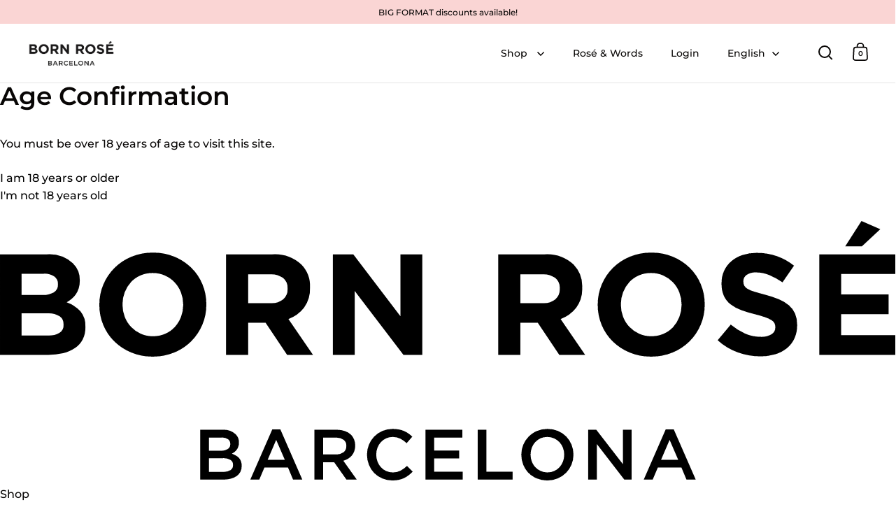

--- FILE ---
content_type: text/html; charset=utf-8
request_url: https://www.bornrose.com/
body_size: 39113
content:
<!doctype html><html class="no-js" lang="en" dir="ltr">
<head>

  <meta charset="utf-8">
  <meta name="viewport" content="width=device-width, initial-scale=1.0, height=device-height, minimum-scale=1.0">
  <meta http-equiv="X-UA-Compatible" content="IE=edge"><link rel="shortcut icon" href="//www.bornrose.com/cdn/shop/files/BR_favicon.jpg?crop=center&height=48&v=1620373448&width=48" type="image/png" /><title>BORN ROSÉ Barcelona | WE DON’T MAKE WINE. WE MAKE ROSÉ.
</title><meta name="description" content="The Rosé wine from Barcelona. Designed to enjoy special moments on terraces, at the beach and with friends. Drink it cold, in a cup, in a glass or anyway you like. After all, the most important thing is that you end up enjoying La Vie en Rosé.">

<meta property="og:site_name" content="BORN ROSÉ Barcelona">
<meta property="og:url" content="https://www.bornrose.com/">
<meta property="og:title" content="BORN ROSÉ Barcelona | WE DON’T MAKE WINE. WE MAKE ROSÉ.">
<meta property="og:type" content="website">
<meta property="og:description" content="The Rosé wine from Barcelona. Designed to enjoy special moments on terraces, at the beach and with friends. Drink it cold, in a cup, in a glass or anyway you like. After all, the most important thing is that you end up enjoying La Vie en Rosé."><meta name="twitter:card" content="summary_large_image">
<meta name="twitter:title" content="BORN ROSÉ Barcelona | WE DON’T MAKE WINE. WE MAKE ROSÉ.">
<meta name="twitter:description" content="The Rosé wine from Barcelona. Designed to enjoy special moments on terraces, at the beach and with friends. Drink it cold, in a cup, in a glass or anyway you like. After all, the most important thing is that you end up enjoying La Vie en Rosé."><script type="application/ld+json">
  [
    {
      "@context": "https://schema.org",
      "@type": "WebSite",
      "name": "BORN ROSÉ Barcelona",
      "url": "https:\/\/www.bornrose.com"
    },
    {
      "@context": "https://schema.org",
      "@type": "Organization",
      "name": "BORN ROSÉ Barcelona",
      "url": "https:\/\/www.bornrose.com"
    }
  ]
</script>

<script type="application/ld+json">
{
  "@context": "http://schema.org",
  "@type": "BreadcrumbList",
  "itemListElement": [
    {
      "@type": "ListItem",
      "position": 1,
      "name": "Home",
      "item": "https://www.bornrose.com"
    }]
}
</script><link rel="canonical" href="https://www.bornrose.com/">

  <link rel="preconnect" href="https://cdn.shopify.com"><link rel="preconnect" href="https://fonts.shopifycdn.com" crossorigin><link href="//www.bornrose.com/cdn/shop/t/35/assets/theme.css?v=52908728650923014731707826101" as="style" rel="preload"><link href="//www.bornrose.com/cdn/shop/t/35/assets/section-header.css?v=107821480788610317671707826101" as="style" rel="preload"><link href="//www.bornrose.com/cdn/shop/t/35/assets/component-slider.css?v=8095672625576475451707826100" as="style" rel="preload"><link href="//www.bornrose.com/cdn/shop/t/35/assets/component-product-item.css?v=67732829052295125411707826100" as="style" rel="preload"><link rel="preload" href="//www.bornrose.com/cdn/fonts/montserrat/montserrat_n6.1326b3e84230700ef15b3a29fb520639977513e0.woff2" as="font" type="font/woff2" crossorigin><link rel="preload" href="//www.bornrose.com/cdn/fonts/montserrat/montserrat_n5.07ef3781d9c78c8b93c98419da7ad4fbeebb6635.woff2" as="font" type="font/woff2" crossorigin><style>



@font-face {
  font-family: Montserrat;
  font-weight: 600;
  font-style: normal;
  font-display: swap;
  src: url("//www.bornrose.com/cdn/fonts/montserrat/montserrat_n6.1326b3e84230700ef15b3a29fb520639977513e0.woff2") format("woff2"),
       url("//www.bornrose.com/cdn/fonts/montserrat/montserrat_n6.652f051080eb14192330daceed8cd53dfdc5ead9.woff") format("woff");
}
@font-face {
  font-family: Montserrat;
  font-weight: 500;
  font-style: normal;
  font-display: swap;
  src: url("//www.bornrose.com/cdn/fonts/montserrat/montserrat_n5.07ef3781d9c78c8b93c98419da7ad4fbeebb6635.woff2") format("woff2"),
       url("//www.bornrose.com/cdn/fonts/montserrat/montserrat_n5.adf9b4bd8b0e4f55a0b203cdd84512667e0d5e4d.woff") format("woff");
}
@font-face {
  font-family: Montserrat;
  font-weight: 600;
  font-style: normal;
  font-display: swap;
  src: url("//www.bornrose.com/cdn/fonts/montserrat/montserrat_n6.1326b3e84230700ef15b3a29fb520639977513e0.woff2") format("woff2"),
       url("//www.bornrose.com/cdn/fonts/montserrat/montserrat_n6.652f051080eb14192330daceed8cd53dfdc5ead9.woff") format("woff");
}
@font-face {
  font-family: Montserrat;
  font-weight: 500;
  font-style: italic;
  font-display: swap;
  src: url("//www.bornrose.com/cdn/fonts/montserrat/montserrat_i5.d3a783eb0cc26f2fda1e99d1dfec3ebaea1dc164.woff2") format("woff2"),
       url("//www.bornrose.com/cdn/fonts/montserrat/montserrat_i5.76d414ea3d56bb79ef992a9c62dce2e9063bc062.woff") format("woff");
}
</style>
<style>

  :root {

    /* Main color scheme */

    --main-text: #080605;
    --main-text-hover: rgba(8, 6, 5, 0.82);
    --main-text-foreground: #fff;
    
    --main-background: #ffffff;
    --main-background-secondary: rgba(8, 6, 5, 0.18);
    --main-background-third: rgba(8, 6, 5, 0.03);
    --main-borders: rgba(8, 6, 5, 0.08);
    --grid-borders: rgba(8, 6, 5, 0.1);

    /* Header & sidebars color scheme */
    
    --header-text: #080605;
    --header-text-foreground: #fff;
    
    --header-background: #ffffff;
    --header-background-secondary: rgba(8, 6, 5, 0.18);
    --header-borders: rgba(8, 6, 5, 0.08);
    --header-grid-borders: rgba(8, 6, 5, 0.1);--cart-image-border: 1px solid #f1f1f1;/* Footer color scheme */

    --footer-text: ;
    --footer-text-foreground: #fff;
    
    --footer-background: ;
    --footer-background-secondary: ;
    --footer-borders: ;

    --grid-image-padding: 0%;
    --grid-image-background: rgba(0,0,0,0);

    /* Buttons radius */

    --buttons-radius: 30px;

    /* Font variables */

    --font-stack-headings: Montserrat, sans-serif;
    --font-weight-headings: 600;
    --font-style-headings: normal;

    --font-stack-body: Montserrat, sans-serif;
    --font-weight-body: 500;--font-weight-body-bold: 600;--font-style-body: normal;

    --base-headings-size: 60;
    --base-headings-line: 1.1;
    --base-body-size: 16;
    --base-body-line: 1.6;

  }

  select, .regular-select-cover, .facets__disclosure:after {
    background-image: url("data:image/svg+xml,%0A%3Csvg width='14' height='9' viewBox='0 0 14 9' fill='none' xmlns='http://www.w3.org/2000/svg'%3E%3Cpath d='M8.42815 7.47604L7.01394 8.89025L0.528658 2.40497L1.94287 0.990753L8.42815 7.47604Z' fill='rgb(8, 6, 5)'/%3E%3Cpath d='M6.98591 8.89025L5.5717 7.47604L12.057 0.990755L13.4712 2.40497L6.98591 8.89025Z' fill='rgb(8, 6, 5)'/%3E%3C/svg%3E%0A");
  }</style><link href="//www.bornrose.com/cdn/shop/t/35/assets/theme.css?v=52908728650923014731707826101" rel="stylesheet" type="text/css" media="all" />

  <script>window.performance && window.performance.mark && window.performance.mark('shopify.content_for_header.start');</script><meta name="google-site-verification" content="8TXFAIZIdj9R9Hmg-9k7v_4Fn5vN24X-ol7_7fI5vw4">
<meta id="shopify-digital-wallet" name="shopify-digital-wallet" content="/9892233282/digital_wallets/dialog">
<meta name="shopify-checkout-api-token" content="ef4bd5edcd96a6f43908baab3d490b23">
<meta id="in-context-paypal-metadata" data-shop-id="9892233282" data-venmo-supported="false" data-environment="production" data-locale="en_US" data-paypal-v4="true" data-currency="EUR">
<link rel="alternate" hreflang="x-default" href="https://www.bornrose.com/">
<link rel="alternate" hreflang="en" href="https://www.bornrose.com/">
<link rel="alternate" hreflang="es" href="https://www.bornrose.com/es">
<script async="async" src="/checkouts/internal/preloads.js?locale=en-DE"></script>
<script id="apple-pay-shop-capabilities" type="application/json">{"shopId":9892233282,"countryCode":"ES","currencyCode":"EUR","merchantCapabilities":["supports3DS"],"merchantId":"gid:\/\/shopify\/Shop\/9892233282","merchantName":"BORN ROSÉ Barcelona","requiredBillingContactFields":["postalAddress","email","phone"],"requiredShippingContactFields":["postalAddress","email","phone"],"shippingType":"shipping","supportedNetworks":["visa","maestro","masterCard","amex"],"total":{"type":"pending","label":"BORN ROSÉ Barcelona","amount":"1.00"},"shopifyPaymentsEnabled":true,"supportsSubscriptions":true}</script>
<script id="shopify-features" type="application/json">{"accessToken":"ef4bd5edcd96a6f43908baab3d490b23","betas":["rich-media-storefront-analytics"],"domain":"www.bornrose.com","predictiveSearch":true,"shopId":9892233282,"locale":"en"}</script>
<script>var Shopify = Shopify || {};
Shopify.shop = "born-rose-bcn-int.myshopify.com";
Shopify.locale = "en";
Shopify.currency = {"active":"EUR","rate":"1.0"};
Shopify.country = "DE";
Shopify.theme = {"name":"Split","id":158842487123,"schema_name":"Split","schema_version":"4.2.1","theme_store_id":842,"role":"main"};
Shopify.theme.handle = "null";
Shopify.theme.style = {"id":null,"handle":null};
Shopify.cdnHost = "www.bornrose.com/cdn";
Shopify.routes = Shopify.routes || {};
Shopify.routes.root = "/";</script>
<script type="module">!function(o){(o.Shopify=o.Shopify||{}).modules=!0}(window);</script>
<script>!function(o){function n(){var o=[];function n(){o.push(Array.prototype.slice.apply(arguments))}return n.q=o,n}var t=o.Shopify=o.Shopify||{};t.loadFeatures=n(),t.autoloadFeatures=n()}(window);</script>
<script id="shop-js-analytics" type="application/json">{"pageType":"index"}</script>
<script defer="defer" async type="module" src="//www.bornrose.com/cdn/shopifycloud/shop-js/modules/v2/client.init-shop-cart-sync_BN7fPSNr.en.esm.js"></script>
<script defer="defer" async type="module" src="//www.bornrose.com/cdn/shopifycloud/shop-js/modules/v2/chunk.common_Cbph3Kss.esm.js"></script>
<script defer="defer" async type="module" src="//www.bornrose.com/cdn/shopifycloud/shop-js/modules/v2/chunk.modal_DKumMAJ1.esm.js"></script>
<script type="module">
  await import("//www.bornrose.com/cdn/shopifycloud/shop-js/modules/v2/client.init-shop-cart-sync_BN7fPSNr.en.esm.js");
await import("//www.bornrose.com/cdn/shopifycloud/shop-js/modules/v2/chunk.common_Cbph3Kss.esm.js");
await import("//www.bornrose.com/cdn/shopifycloud/shop-js/modules/v2/chunk.modal_DKumMAJ1.esm.js");

  window.Shopify.SignInWithShop?.initShopCartSync?.({"fedCMEnabled":true,"windoidEnabled":true});

</script>
<script>(function() {
  var isLoaded = false;
  function asyncLoad() {
    if (isLoaded) return;
    isLoaded = true;
    var urls = ["https:\/\/d23dclunsivw3h.cloudfront.net\/redirect-app.js?shop=born-rose-bcn-int.myshopify.com","https:\/\/cdn.shopify.com\/s\/files\/1\/0457\/2220\/6365\/files\/pushdaddy_v50_test.js?shop=born-rose-bcn-int.myshopify.com","https:\/\/cdn.nfcube.com\/e5c4342a9cebc71d2038e956c537af75.js?shop=born-rose-bcn-int.myshopify.com"];
    for (var i = 0; i < urls.length; i++) {
      var s = document.createElement('script');
      s.type = 'text/javascript';
      s.async = true;
      s.src = urls[i];
      var x = document.getElementsByTagName('script')[0];
      x.parentNode.insertBefore(s, x);
    }
  };
  if(window.attachEvent) {
    window.attachEvent('onload', asyncLoad);
  } else {
    window.addEventListener('load', asyncLoad, false);
  }
})();</script>
<script id="__st">var __st={"a":9892233282,"offset":3600,"reqid":"d04728dd-8a68-4f6e-ac7f-e4b7e75a9c05-1769816562","pageurl":"www.bornrose.com\/","u":"24e5bdb56a51","p":"home"};</script>
<script>window.ShopifyPaypalV4VisibilityTracking = true;</script>
<script id="captcha-bootstrap">!function(){'use strict';const t='contact',e='account',n='new_comment',o=[[t,t],['blogs',n],['comments',n],[t,'customer']],c=[[e,'customer_login'],[e,'guest_login'],[e,'recover_customer_password'],[e,'create_customer']],r=t=>t.map((([t,e])=>`form[action*='/${t}']:not([data-nocaptcha='true']) input[name='form_type'][value='${e}']`)).join(','),a=t=>()=>t?[...document.querySelectorAll(t)].map((t=>t.form)):[];function s(){const t=[...o],e=r(t);return a(e)}const i='password',u='form_key',d=['recaptcha-v3-token','g-recaptcha-response','h-captcha-response',i],f=()=>{try{return window.sessionStorage}catch{return}},m='__shopify_v',_=t=>t.elements[u];function p(t,e,n=!1){try{const o=window.sessionStorage,c=JSON.parse(o.getItem(e)),{data:r}=function(t){const{data:e,action:n}=t;return t[m]||n?{data:e,action:n}:{data:t,action:n}}(c);for(const[e,n]of Object.entries(r))t.elements[e]&&(t.elements[e].value=n);n&&o.removeItem(e)}catch(o){console.error('form repopulation failed',{error:o})}}const l='form_type',E='cptcha';function T(t){t.dataset[E]=!0}const w=window,h=w.document,L='Shopify',v='ce_forms',y='captcha';let A=!1;((t,e)=>{const n=(g='f06e6c50-85a8-45c8-87d0-21a2b65856fe',I='https://cdn.shopify.com/shopifycloud/storefront-forms-hcaptcha/ce_storefront_forms_captcha_hcaptcha.v1.5.2.iife.js',D={infoText:'Protected by hCaptcha',privacyText:'Privacy',termsText:'Terms'},(t,e,n)=>{const o=w[L][v],c=o.bindForm;if(c)return c(t,g,e,D).then(n);var r;o.q.push([[t,g,e,D],n]),r=I,A||(h.body.append(Object.assign(h.createElement('script'),{id:'captcha-provider',async:!0,src:r})),A=!0)});var g,I,D;w[L]=w[L]||{},w[L][v]=w[L][v]||{},w[L][v].q=[],w[L][y]=w[L][y]||{},w[L][y].protect=function(t,e){n(t,void 0,e),T(t)},Object.freeze(w[L][y]),function(t,e,n,w,h,L){const[v,y,A,g]=function(t,e,n){const i=e?o:[],u=t?c:[],d=[...i,...u],f=r(d),m=r(i),_=r(d.filter((([t,e])=>n.includes(e))));return[a(f),a(m),a(_),s()]}(w,h,L),I=t=>{const e=t.target;return e instanceof HTMLFormElement?e:e&&e.form},D=t=>v().includes(t);t.addEventListener('submit',(t=>{const e=I(t);if(!e)return;const n=D(e)&&!e.dataset.hcaptchaBound&&!e.dataset.recaptchaBound,o=_(e),c=g().includes(e)&&(!o||!o.value);(n||c)&&t.preventDefault(),c&&!n&&(function(t){try{if(!f())return;!function(t){const e=f();if(!e)return;const n=_(t);if(!n)return;const o=n.value;o&&e.removeItem(o)}(t);const e=Array.from(Array(32),(()=>Math.random().toString(36)[2])).join('');!function(t,e){_(t)||t.append(Object.assign(document.createElement('input'),{type:'hidden',name:u})),t.elements[u].value=e}(t,e),function(t,e){const n=f();if(!n)return;const o=[...t.querySelectorAll(`input[type='${i}']`)].map((({name:t})=>t)),c=[...d,...o],r={};for(const[a,s]of new FormData(t).entries())c.includes(a)||(r[a]=s);n.setItem(e,JSON.stringify({[m]:1,action:t.action,data:r}))}(t,e)}catch(e){console.error('failed to persist form',e)}}(e),e.submit())}));const S=(t,e)=>{t&&!t.dataset[E]&&(n(t,e.some((e=>e===t))),T(t))};for(const o of['focusin','change'])t.addEventListener(o,(t=>{const e=I(t);D(e)&&S(e,y())}));const B=e.get('form_key'),M=e.get(l),P=B&&M;t.addEventListener('DOMContentLoaded',(()=>{const t=y();if(P)for(const e of t)e.elements[l].value===M&&p(e,B);[...new Set([...A(),...v().filter((t=>'true'===t.dataset.shopifyCaptcha))])].forEach((e=>S(e,t)))}))}(h,new URLSearchParams(w.location.search),n,t,e,['guest_login'])})(!0,!0)}();</script>
<script integrity="sha256-4kQ18oKyAcykRKYeNunJcIwy7WH5gtpwJnB7kiuLZ1E=" data-source-attribution="shopify.loadfeatures" defer="defer" src="//www.bornrose.com/cdn/shopifycloud/storefront/assets/storefront/load_feature-a0a9edcb.js" crossorigin="anonymous"></script>
<script data-source-attribution="shopify.dynamic_checkout.dynamic.init">var Shopify=Shopify||{};Shopify.PaymentButton=Shopify.PaymentButton||{isStorefrontPortableWallets:!0,init:function(){window.Shopify.PaymentButton.init=function(){};var t=document.createElement("script");t.src="https://www.bornrose.com/cdn/shopifycloud/portable-wallets/latest/portable-wallets.en.js",t.type="module",document.head.appendChild(t)}};
</script>
<script data-source-attribution="shopify.dynamic_checkout.buyer_consent">
  function portableWalletsHideBuyerConsent(e){var t=document.getElementById("shopify-buyer-consent"),n=document.getElementById("shopify-subscription-policy-button");t&&n&&(t.classList.add("hidden"),t.setAttribute("aria-hidden","true"),n.removeEventListener("click",e))}function portableWalletsShowBuyerConsent(e){var t=document.getElementById("shopify-buyer-consent"),n=document.getElementById("shopify-subscription-policy-button");t&&n&&(t.classList.remove("hidden"),t.removeAttribute("aria-hidden"),n.addEventListener("click",e))}window.Shopify?.PaymentButton&&(window.Shopify.PaymentButton.hideBuyerConsent=portableWalletsHideBuyerConsent,window.Shopify.PaymentButton.showBuyerConsent=portableWalletsShowBuyerConsent);
</script>
<script data-source-attribution="shopify.dynamic_checkout.cart.bootstrap">document.addEventListener("DOMContentLoaded",(function(){function t(){return document.querySelector("shopify-accelerated-checkout-cart, shopify-accelerated-checkout")}if(t())Shopify.PaymentButton.init();else{new MutationObserver((function(e,n){t()&&(Shopify.PaymentButton.init(),n.disconnect())})).observe(document.body,{childList:!0,subtree:!0})}}));
</script>
<link id="shopify-accelerated-checkout-styles" rel="stylesheet" media="screen" href="https://www.bornrose.com/cdn/shopifycloud/portable-wallets/latest/accelerated-checkout-backwards-compat.css" crossorigin="anonymous">
<style id="shopify-accelerated-checkout-cart">
        #shopify-buyer-consent {
  margin-top: 1em;
  display: inline-block;
  width: 100%;
}

#shopify-buyer-consent.hidden {
  display: none;
}

#shopify-subscription-policy-button {
  background: none;
  border: none;
  padding: 0;
  text-decoration: underline;
  font-size: inherit;
  cursor: pointer;
}

#shopify-subscription-policy-button::before {
  box-shadow: none;
}

      </style>

<script>window.performance && window.performance.mark && window.performance.mark('shopify.content_for_header.end');</script>

  <script>
    const rbi = [];
    const ribSetSize = (img) => {
      if ( img.offsetWidth / parseInt(img.dataset.ratio) < img.offsetHeight ) {
        img.setAttribute('sizes', `${Math.ceil(img.offsetHeight * parseInt(img.dataset.ratio))}px`);
      } else {
        img.setAttribute('sizes', `${Math.ceil(img.offsetWidth)}px`);
      }
    }
    function debounce(fn, wait) {
      let t;
      return (...args) => {
        clearTimeout(t);
        t = setTimeout(() => fn.apply(this, args), wait);
      };
    }
    window.KEYCODES = {
      TAB: 9,
      ESC: 27,
      DOWN: 40,
      RIGHT: 39,
      UP: 38,
      LEFT: 37,
      RETURN: 13
    };
    window.addEventListener('resize', debounce(()=>{
      for ( let img of rbi ) {
        ribSetSize(img);
      }
    }, 250));
  </script>

  <script>
    const ProductHeaderHelper = productSelector => {
      const originalHeader = document.querySelector(`${productSelector} .product-header`);
      let duplicateHeader = document.createElement('div');
      duplicateHeader.classList = 'product-header product-header--mobile';
      duplicateHeader.innerHTML = document.querySelector(`${productSelector} product-header`).innerHTML;
      duplicateHeader.querySelector('.price-reviews').id = "";
      document.querySelector(`${productSelector}`).prepend(duplicateHeader);
      const headerObserver = new MutationObserver(mutations=>{
        for ( const mutation of mutations ) {
          duplicateHeader.innerHTML = originalHeader.innerHTML;
        }
      });
      headerObserver.observe(originalHeader,{ attributes: false, childList: true, subtree: true })
    }
  </script><noscript>
    <link rel="stylesheet" href="//www.bornrose.com/cdn/shop/t/35/assets/theme-noscript.css?v=78259120545182003951707826101">
  </noscript>

  <script src="//www.bornrose.com/cdn/shop/t/35/assets/component-video-background.js?v=144337521800850417181707826101" defer></script>

<!-- BEGIN app block: shopify://apps/klaviyo-email-marketing-sms/blocks/klaviyo-onsite-embed/2632fe16-c075-4321-a88b-50b567f42507 -->












  <script async src="https://static.klaviyo.com/onsite/js/Wfbkqn/klaviyo.js?company_id=Wfbkqn"></script>
  <script>!function(){if(!window.klaviyo){window._klOnsite=window._klOnsite||[];try{window.klaviyo=new Proxy({},{get:function(n,i){return"push"===i?function(){var n;(n=window._klOnsite).push.apply(n,arguments)}:function(){for(var n=arguments.length,o=new Array(n),w=0;w<n;w++)o[w]=arguments[w];var t="function"==typeof o[o.length-1]?o.pop():void 0,e=new Promise((function(n){window._klOnsite.push([i].concat(o,[function(i){t&&t(i),n(i)}]))}));return e}}})}catch(n){window.klaviyo=window.klaviyo||[],window.klaviyo.push=function(){var n;(n=window._klOnsite).push.apply(n,arguments)}}}}();</script>

  




  <script>
    window.klaviyoReviewsProductDesignMode = false
  </script>







<!-- END app block --><link href="https://monorail-edge.shopifysvc.com" rel="dns-prefetch">
<script>(function(){if ("sendBeacon" in navigator && "performance" in window) {try {var session_token_from_headers = performance.getEntriesByType('navigation')[0].serverTiming.find(x => x.name == '_s').description;} catch {var session_token_from_headers = undefined;}var session_cookie_matches = document.cookie.match(/_shopify_s=([^;]*)/);var session_token_from_cookie = session_cookie_matches && session_cookie_matches.length === 2 ? session_cookie_matches[1] : "";var session_token = session_token_from_headers || session_token_from_cookie || "";function handle_abandonment_event(e) {var entries = performance.getEntries().filter(function(entry) {return /monorail-edge.shopifysvc.com/.test(entry.name);});if (!window.abandonment_tracked && entries.length === 0) {window.abandonment_tracked = true;var currentMs = Date.now();var navigation_start = performance.timing.navigationStart;var payload = {shop_id: 9892233282,url: window.location.href,navigation_start,duration: currentMs - navigation_start,session_token,page_type: "index"};window.navigator.sendBeacon("https://monorail-edge.shopifysvc.com/v1/produce", JSON.stringify({schema_id: "online_store_buyer_site_abandonment/1.1",payload: payload,metadata: {event_created_at_ms: currentMs,event_sent_at_ms: currentMs}}));}}window.addEventListener('pagehide', handle_abandonment_event);}}());</script>
<script id="web-pixels-manager-setup">(function e(e,d,r,n,o){if(void 0===o&&(o={}),!Boolean(null===(a=null===(i=window.Shopify)||void 0===i?void 0:i.analytics)||void 0===a?void 0:a.replayQueue)){var i,a;window.Shopify=window.Shopify||{};var t=window.Shopify;t.analytics=t.analytics||{};var s=t.analytics;s.replayQueue=[],s.publish=function(e,d,r){return s.replayQueue.push([e,d,r]),!0};try{self.performance.mark("wpm:start")}catch(e){}var l=function(){var e={modern:/Edge?\/(1{2}[4-9]|1[2-9]\d|[2-9]\d{2}|\d{4,})\.\d+(\.\d+|)|Firefox\/(1{2}[4-9]|1[2-9]\d|[2-9]\d{2}|\d{4,})\.\d+(\.\d+|)|Chrom(ium|e)\/(9{2}|\d{3,})\.\d+(\.\d+|)|(Maci|X1{2}).+ Version\/(15\.\d+|(1[6-9]|[2-9]\d|\d{3,})\.\d+)([,.]\d+|)( \(\w+\)|)( Mobile\/\w+|) Safari\/|Chrome.+OPR\/(9{2}|\d{3,})\.\d+\.\d+|(CPU[ +]OS|iPhone[ +]OS|CPU[ +]iPhone|CPU IPhone OS|CPU iPad OS)[ +]+(15[._]\d+|(1[6-9]|[2-9]\d|\d{3,})[._]\d+)([._]\d+|)|Android:?[ /-](13[3-9]|1[4-9]\d|[2-9]\d{2}|\d{4,})(\.\d+|)(\.\d+|)|Android.+Firefox\/(13[5-9]|1[4-9]\d|[2-9]\d{2}|\d{4,})\.\d+(\.\d+|)|Android.+Chrom(ium|e)\/(13[3-9]|1[4-9]\d|[2-9]\d{2}|\d{4,})\.\d+(\.\d+|)|SamsungBrowser\/([2-9]\d|\d{3,})\.\d+/,legacy:/Edge?\/(1[6-9]|[2-9]\d|\d{3,})\.\d+(\.\d+|)|Firefox\/(5[4-9]|[6-9]\d|\d{3,})\.\d+(\.\d+|)|Chrom(ium|e)\/(5[1-9]|[6-9]\d|\d{3,})\.\d+(\.\d+|)([\d.]+$|.*Safari\/(?![\d.]+ Edge\/[\d.]+$))|(Maci|X1{2}).+ Version\/(10\.\d+|(1[1-9]|[2-9]\d|\d{3,})\.\d+)([,.]\d+|)( \(\w+\)|)( Mobile\/\w+|) Safari\/|Chrome.+OPR\/(3[89]|[4-9]\d|\d{3,})\.\d+\.\d+|(CPU[ +]OS|iPhone[ +]OS|CPU[ +]iPhone|CPU IPhone OS|CPU iPad OS)[ +]+(10[._]\d+|(1[1-9]|[2-9]\d|\d{3,})[._]\d+)([._]\d+|)|Android:?[ /-](13[3-9]|1[4-9]\d|[2-9]\d{2}|\d{4,})(\.\d+|)(\.\d+|)|Mobile Safari.+OPR\/([89]\d|\d{3,})\.\d+\.\d+|Android.+Firefox\/(13[5-9]|1[4-9]\d|[2-9]\d{2}|\d{4,})\.\d+(\.\d+|)|Android.+Chrom(ium|e)\/(13[3-9]|1[4-9]\d|[2-9]\d{2}|\d{4,})\.\d+(\.\d+|)|Android.+(UC? ?Browser|UCWEB|U3)[ /]?(15\.([5-9]|\d{2,})|(1[6-9]|[2-9]\d|\d{3,})\.\d+)\.\d+|SamsungBrowser\/(5\.\d+|([6-9]|\d{2,})\.\d+)|Android.+MQ{2}Browser\/(14(\.(9|\d{2,})|)|(1[5-9]|[2-9]\d|\d{3,})(\.\d+|))(\.\d+|)|K[Aa][Ii]OS\/(3\.\d+|([4-9]|\d{2,})\.\d+)(\.\d+|)/},d=e.modern,r=e.legacy,n=navigator.userAgent;return n.match(d)?"modern":n.match(r)?"legacy":"unknown"}(),u="modern"===l?"modern":"legacy",c=(null!=n?n:{modern:"",legacy:""})[u],f=function(e){return[e.baseUrl,"/wpm","/b",e.hashVersion,"modern"===e.buildTarget?"m":"l",".js"].join("")}({baseUrl:d,hashVersion:r,buildTarget:u}),m=function(e){var d=e.version,r=e.bundleTarget,n=e.surface,o=e.pageUrl,i=e.monorailEndpoint;return{emit:function(e){var a=e.status,t=e.errorMsg,s=(new Date).getTime(),l=JSON.stringify({metadata:{event_sent_at_ms:s},events:[{schema_id:"web_pixels_manager_load/3.1",payload:{version:d,bundle_target:r,page_url:o,status:a,surface:n,error_msg:t},metadata:{event_created_at_ms:s}}]});if(!i)return console&&console.warn&&console.warn("[Web Pixels Manager] No Monorail endpoint provided, skipping logging."),!1;try{return self.navigator.sendBeacon.bind(self.navigator)(i,l)}catch(e){}var u=new XMLHttpRequest;try{return u.open("POST",i,!0),u.setRequestHeader("Content-Type","text/plain"),u.send(l),!0}catch(e){return console&&console.warn&&console.warn("[Web Pixels Manager] Got an unhandled error while logging to Monorail."),!1}}}}({version:r,bundleTarget:l,surface:e.surface,pageUrl:self.location.href,monorailEndpoint:e.monorailEndpoint});try{o.browserTarget=l,function(e){var d=e.src,r=e.async,n=void 0===r||r,o=e.onload,i=e.onerror,a=e.sri,t=e.scriptDataAttributes,s=void 0===t?{}:t,l=document.createElement("script"),u=document.querySelector("head"),c=document.querySelector("body");if(l.async=n,l.src=d,a&&(l.integrity=a,l.crossOrigin="anonymous"),s)for(var f in s)if(Object.prototype.hasOwnProperty.call(s,f))try{l.dataset[f]=s[f]}catch(e){}if(o&&l.addEventListener("load",o),i&&l.addEventListener("error",i),u)u.appendChild(l);else{if(!c)throw new Error("Did not find a head or body element to append the script");c.appendChild(l)}}({src:f,async:!0,onload:function(){if(!function(){var e,d;return Boolean(null===(d=null===(e=window.Shopify)||void 0===e?void 0:e.analytics)||void 0===d?void 0:d.initialized)}()){var d=window.webPixelsManager.init(e)||void 0;if(d){var r=window.Shopify.analytics;r.replayQueue.forEach((function(e){var r=e[0],n=e[1],o=e[2];d.publishCustomEvent(r,n,o)})),r.replayQueue=[],r.publish=d.publishCustomEvent,r.visitor=d.visitor,r.initialized=!0}}},onerror:function(){return m.emit({status:"failed",errorMsg:"".concat(f," has failed to load")})},sri:function(e){var d=/^sha384-[A-Za-z0-9+/=]+$/;return"string"==typeof e&&d.test(e)}(c)?c:"",scriptDataAttributes:o}),m.emit({status:"loading"})}catch(e){m.emit({status:"failed",errorMsg:(null==e?void 0:e.message)||"Unknown error"})}}})({shopId: 9892233282,storefrontBaseUrl: "https://www.bornrose.com",extensionsBaseUrl: "https://extensions.shopifycdn.com/cdn/shopifycloud/web-pixels-manager",monorailEndpoint: "https://monorail-edge.shopifysvc.com/unstable/produce_batch",surface: "storefront-renderer",enabledBetaFlags: ["2dca8a86"],webPixelsConfigList: [{"id":"3795386707","configuration":"{\"accountID\":\"Wfbkqn\",\"webPixelConfig\":\"eyJlbmFibGVBZGRlZFRvQ2FydEV2ZW50cyI6IHRydWV9\"}","eventPayloadVersion":"v1","runtimeContext":"STRICT","scriptVersion":"524f6c1ee37bacdca7657a665bdca589","type":"APP","apiClientId":123074,"privacyPurposes":["ANALYTICS","MARKETING"],"dataSharingAdjustments":{"protectedCustomerApprovalScopes":["read_customer_address","read_customer_email","read_customer_name","read_customer_personal_data","read_customer_phone"]}},{"id":"892895571","configuration":"{\"pixelCode\":\"C0VLSCVRNSII42UNRHA0\"}","eventPayloadVersion":"v1","runtimeContext":"STRICT","scriptVersion":"22e92c2ad45662f435e4801458fb78cc","type":"APP","apiClientId":4383523,"privacyPurposes":["ANALYTICS","MARKETING","SALE_OF_DATA"],"dataSharingAdjustments":{"protectedCustomerApprovalScopes":["read_customer_address","read_customer_email","read_customer_name","read_customer_personal_data","read_customer_phone"]}},{"id":"347144531","configuration":"{\"pixel_id\":\"353357525510978\",\"pixel_type\":\"facebook_pixel\",\"metaapp_system_user_token\":\"-\"}","eventPayloadVersion":"v1","runtimeContext":"OPEN","scriptVersion":"ca16bc87fe92b6042fbaa3acc2fbdaa6","type":"APP","apiClientId":2329312,"privacyPurposes":["ANALYTICS","MARKETING","SALE_OF_DATA"],"dataSharingAdjustments":{"protectedCustomerApprovalScopes":["read_customer_address","read_customer_email","read_customer_name","read_customer_personal_data","read_customer_phone"]}},{"id":"166035795","eventPayloadVersion":"v1","runtimeContext":"LAX","scriptVersion":"1","type":"CUSTOM","privacyPurposes":["ANALYTICS"],"name":"Google Analytics tag (migrated)"},{"id":"shopify-app-pixel","configuration":"{}","eventPayloadVersion":"v1","runtimeContext":"STRICT","scriptVersion":"0450","apiClientId":"shopify-pixel","type":"APP","privacyPurposes":["ANALYTICS","MARKETING"]},{"id":"shopify-custom-pixel","eventPayloadVersion":"v1","runtimeContext":"LAX","scriptVersion":"0450","apiClientId":"shopify-pixel","type":"CUSTOM","privacyPurposes":["ANALYTICS","MARKETING"]}],isMerchantRequest: false,initData: {"shop":{"name":"BORN ROSÉ Barcelona","paymentSettings":{"currencyCode":"EUR"},"myshopifyDomain":"born-rose-bcn-int.myshopify.com","countryCode":"ES","storefrontUrl":"https:\/\/www.bornrose.com"},"customer":null,"cart":null,"checkout":null,"productVariants":[],"purchasingCompany":null},},"https://www.bornrose.com/cdn","1d2a099fw23dfb22ep557258f5m7a2edbae",{"modern":"","legacy":""},{"shopId":"9892233282","storefrontBaseUrl":"https:\/\/www.bornrose.com","extensionBaseUrl":"https:\/\/extensions.shopifycdn.com\/cdn\/shopifycloud\/web-pixels-manager","surface":"storefront-renderer","enabledBetaFlags":"[\"2dca8a86\"]","isMerchantRequest":"false","hashVersion":"1d2a099fw23dfb22ep557258f5m7a2edbae","publish":"custom","events":"[[\"page_viewed\",{}]]"});</script><script>
  window.ShopifyAnalytics = window.ShopifyAnalytics || {};
  window.ShopifyAnalytics.meta = window.ShopifyAnalytics.meta || {};
  window.ShopifyAnalytics.meta.currency = 'EUR';
  var meta = {"page":{"pageType":"home","requestId":"d04728dd-8a68-4f6e-ac7f-e4b7e75a9c05-1769816562"}};
  for (var attr in meta) {
    window.ShopifyAnalytics.meta[attr] = meta[attr];
  }
</script>
<script class="analytics">
  (function () {
    var customDocumentWrite = function(content) {
      var jquery = null;

      if (window.jQuery) {
        jquery = window.jQuery;
      } else if (window.Checkout && window.Checkout.$) {
        jquery = window.Checkout.$;
      }

      if (jquery) {
        jquery('body').append(content);
      }
    };

    var hasLoggedConversion = function(token) {
      if (token) {
        return document.cookie.indexOf('loggedConversion=' + token) !== -1;
      }
      return false;
    }

    var setCookieIfConversion = function(token) {
      if (token) {
        var twoMonthsFromNow = new Date(Date.now());
        twoMonthsFromNow.setMonth(twoMonthsFromNow.getMonth() + 2);

        document.cookie = 'loggedConversion=' + token + '; expires=' + twoMonthsFromNow;
      }
    }

    var trekkie = window.ShopifyAnalytics.lib = window.trekkie = window.trekkie || [];
    if (trekkie.integrations) {
      return;
    }
    trekkie.methods = [
      'identify',
      'page',
      'ready',
      'track',
      'trackForm',
      'trackLink'
    ];
    trekkie.factory = function(method) {
      return function() {
        var args = Array.prototype.slice.call(arguments);
        args.unshift(method);
        trekkie.push(args);
        return trekkie;
      };
    };
    for (var i = 0; i < trekkie.methods.length; i++) {
      var key = trekkie.methods[i];
      trekkie[key] = trekkie.factory(key);
    }
    trekkie.load = function(config) {
      trekkie.config = config || {};
      trekkie.config.initialDocumentCookie = document.cookie;
      var first = document.getElementsByTagName('script')[0];
      var script = document.createElement('script');
      script.type = 'text/javascript';
      script.onerror = function(e) {
        var scriptFallback = document.createElement('script');
        scriptFallback.type = 'text/javascript';
        scriptFallback.onerror = function(error) {
                var Monorail = {
      produce: function produce(monorailDomain, schemaId, payload) {
        var currentMs = new Date().getTime();
        var event = {
          schema_id: schemaId,
          payload: payload,
          metadata: {
            event_created_at_ms: currentMs,
            event_sent_at_ms: currentMs
          }
        };
        return Monorail.sendRequest("https://" + monorailDomain + "/v1/produce", JSON.stringify(event));
      },
      sendRequest: function sendRequest(endpointUrl, payload) {
        // Try the sendBeacon API
        if (window && window.navigator && typeof window.navigator.sendBeacon === 'function' && typeof window.Blob === 'function' && !Monorail.isIos12()) {
          var blobData = new window.Blob([payload], {
            type: 'text/plain'
          });

          if (window.navigator.sendBeacon(endpointUrl, blobData)) {
            return true;
          } // sendBeacon was not successful

        } // XHR beacon

        var xhr = new XMLHttpRequest();

        try {
          xhr.open('POST', endpointUrl);
          xhr.setRequestHeader('Content-Type', 'text/plain');
          xhr.send(payload);
        } catch (e) {
          console.log(e);
        }

        return false;
      },
      isIos12: function isIos12() {
        return window.navigator.userAgent.lastIndexOf('iPhone; CPU iPhone OS 12_') !== -1 || window.navigator.userAgent.lastIndexOf('iPad; CPU OS 12_') !== -1;
      }
    };
    Monorail.produce('monorail-edge.shopifysvc.com',
      'trekkie_storefront_load_errors/1.1',
      {shop_id: 9892233282,
      theme_id: 158842487123,
      app_name: "storefront",
      context_url: window.location.href,
      source_url: "//www.bornrose.com/cdn/s/trekkie.storefront.c59ea00e0474b293ae6629561379568a2d7c4bba.min.js"});

        };
        scriptFallback.async = true;
        scriptFallback.src = '//www.bornrose.com/cdn/s/trekkie.storefront.c59ea00e0474b293ae6629561379568a2d7c4bba.min.js';
        first.parentNode.insertBefore(scriptFallback, first);
      };
      script.async = true;
      script.src = '//www.bornrose.com/cdn/s/trekkie.storefront.c59ea00e0474b293ae6629561379568a2d7c4bba.min.js';
      first.parentNode.insertBefore(script, first);
    };
    trekkie.load(
      {"Trekkie":{"appName":"storefront","development":false,"defaultAttributes":{"shopId":9892233282,"isMerchantRequest":null,"themeId":158842487123,"themeCityHash":"17034836048086859862","contentLanguage":"en","currency":"EUR","eventMetadataId":"f533d45b-ab17-4a8a-9595-c415bc312830"},"isServerSideCookieWritingEnabled":true,"monorailRegion":"shop_domain","enabledBetaFlags":["65f19447","b5387b81"]},"Session Attribution":{},"S2S":{"facebookCapiEnabled":true,"source":"trekkie-storefront-renderer","apiClientId":580111}}
    );

    var loaded = false;
    trekkie.ready(function() {
      if (loaded) return;
      loaded = true;

      window.ShopifyAnalytics.lib = window.trekkie;

      var originalDocumentWrite = document.write;
      document.write = customDocumentWrite;
      try { window.ShopifyAnalytics.merchantGoogleAnalytics.call(this); } catch(error) {};
      document.write = originalDocumentWrite;

      window.ShopifyAnalytics.lib.page(null,{"pageType":"home","requestId":"d04728dd-8a68-4f6e-ac7f-e4b7e75a9c05-1769816562","shopifyEmitted":true});

      var match = window.location.pathname.match(/checkouts\/(.+)\/(thank_you|post_purchase)/)
      var token = match? match[1]: undefined;
      if (!hasLoggedConversion(token)) {
        setCookieIfConversion(token);
        
      }
    });


        var eventsListenerScript = document.createElement('script');
        eventsListenerScript.async = true;
        eventsListenerScript.src = "//www.bornrose.com/cdn/shopifycloud/storefront/assets/shop_events_listener-3da45d37.js";
        document.getElementsByTagName('head')[0].appendChild(eventsListenerScript);

})();</script>
  <script>
  if (!window.ga || (window.ga && typeof window.ga !== 'function')) {
    window.ga = function ga() {
      (window.ga.q = window.ga.q || []).push(arguments);
      if (window.Shopify && window.Shopify.analytics && typeof window.Shopify.analytics.publish === 'function') {
        window.Shopify.analytics.publish("ga_stub_called", {}, {sendTo: "google_osp_migration"});
      }
      console.error("Shopify's Google Analytics stub called with:", Array.from(arguments), "\nSee https://help.shopify.com/manual/promoting-marketing/pixels/pixel-migration#google for more information.");
    };
    if (window.Shopify && window.Shopify.analytics && typeof window.Shopify.analytics.publish === 'function') {
      window.Shopify.analytics.publish("ga_stub_initialized", {}, {sendTo: "google_osp_migration"});
    }
  }
</script>
<script
  defer
  src="https://www.bornrose.com/cdn/shopifycloud/perf-kit/shopify-perf-kit-3.1.0.min.js"
  data-application="storefront-renderer"
  data-shop-id="9892233282"
  data-render-region="gcp-us-east1"
  data-page-type="index"
  data-theme-instance-id="158842487123"
  data-theme-name="Split"
  data-theme-version="4.2.1"
  data-monorail-region="shop_domain"
  data-resource-timing-sampling-rate="10"
  data-shs="true"
  data-shs-beacon="true"
  data-shs-export-with-fetch="true"
  data-shs-logs-sample-rate="1"
  data-shs-beacon-endpoint="https://www.bornrose.com/api/collect"
></script>
</head>

<body id="born-rose-barcelona-we-don-t-make-wine-we-make-rose" class="no-touchevents
   
  template-index template-index
  
  
">
  
  <a href="#main" class="visually-hidden skip-to-content">Skip to content</a>
  <div id="screen-reader-info" aria-live="polite" class="visually-hidden"></div>

  <script>
    window.fixVhByVars = function(){
      let headerHeight = 0;
      document.querySelectorAll('.shopify-section-group-header-group').forEach(elm=>{
        headerHeight += elm.offsetHeight;
      });
      document.documentElement.style.setProperty('--window-height', `${1 + document.documentElement.clientHeight - headerHeight}px`);
    }
    window.addEventListener('resize', debounce(fixVhByVars, 200));
  </script><!-- BEGIN sections: header-group -->
<div id="shopify-section-sections--20892989981011__announcement" class="shopify-section shopify-section-group-header-group mount-announcement-bar"><link href="//www.bornrose.com/cdn/shop/t/35/assets/section-announcement-bar.css?v=5318004912322744021707826101" rel="stylesheet" type="text/css" media="all" />
<announcement-bar style="display:block" data-js-inert id="announcement-sections--20892989981011__announcement">

    <div class="announcement-bar">
      
      <div class="announcement-bar__content"><div class="announcement-bar__slider" data-js-slider><span class="announcement" ><a href="/collections/big-formats" >BIG FORMAT discounts available!
</a></span></div></div>

    </div>

  </announcement-bar>

  <script>window.fixVhByVars();</script>

  <style data-shopify>
#announcement-sections--20892989981011__announcement .announcement-bar, #announcement-sections--20892989981011__announcement .announcement-bar a, #announcement-sections--20892989981011__announcement .announcement-bar .localization-form__item-text {
        color: #080605;
      }
      #announcement-sections--20892989981011__announcement .announcement-bar svg *{
        fill: #080605 !important;
      }#announcement-sections--20892989981011__announcement, #announcement-sections--20892989981011__announcement .announcement-bar__content-nav {
        background: #fad5d4;
      }</style>
</div><div id="shopify-section-sections--20892989981011__header" class="shopify-section shopify-section-group-header-group mount-header"><link href="//www.bornrose.com/cdn/shop/t/35/assets/section-header.css?v=107821480788610317671707826101" rel="stylesheet" type="text/css" media="all" />

<main-header id="site-header" class="site-header desktop-view--classic " data-logo_height="40"
data-sticky="sticky--scroll">

  <!-- logo -->
  
  <span class="logo"><a class="logo-img" href="/" style="height:var(--header-logo);display:flex;align-items:center">
        <img src="//www.bornrose.com/cdn/shop/files/Logo_BR_Horizontal_copia.png?v=1699442136" alt="BORN ROSÉ Barcelona" style="max-height:40px" width="651" height="210" />
      </a></span>
<style>
  /* Default (static) values */:root {
      --header-logo: 40px;
    }
    @media screen and (max-width: 480px){
      :root {
        --header-logo: 30px;
      }
    }</style><!-- menu -->

  <div id="site-nav--desktop" class="site-nav style--classic"><div class="site-nav-container portable--hide">
        <nav class="primary-menu"><ul class="link-list">

	

	

	

		<li  class="has-submenu" aria-controls="SiteNavLabel-shop-classic" aria-expanded="false"  id="menu-item-shop-secondary">

			<a class="menu-link " href="/collections/products">

				<span><span class="underline-animation">Shop</span></span>

				
					<span class="icon"><svg width="11" height="7" viewBox="0 0 11 7" fill="none" xmlns="http://www.w3.org/2000/svg"><path fill-rule="evenodd" clip-rule="evenodd" d="M5.06067 4L1.06066 0L0 1.06066L4 5.06067L5.06066 6.12132L6.12132 5.06066L10.1213 1.06067L9.06066 8.79169e-06L5.06067 4Z" fill="black"/></svg></span>
				

			</a>

			

				<ul class="submenu normal-menu" id="SiteNavLabel-shop-classic">

					<div class="submenu-holder">

						

							<li class=" " >

								<a class="menu-link " href="/collections/wines">
									<span class="underline-animation"><span>Still wine</span></span>
									
								</a>

								

							</li>

						

							<li class=" " >

								<a class="menu-link " href="/collections/brutal">
									<span class="underline-animation"><span>Sparkling wine</span></span>
									
								</a>

								

							</li>

						

							<li class=" " >

								<a class="menu-link " href="/collections/503-premium-int">
									<span class="underline-animation"><span>503 Premium wine</span></span>
									
								</a>

								

							</li>

						

							<li class=" " >

								<a class="menu-link " href="/collections/canned-wine">
									<span class="underline-animation"><span>Wine in can</span></span>
									
								</a>

								

							</li>

						

							<li class=" " >

								<a class="menu-link " href="/collections/wine-packs">
									<span class="underline-animation"><span>Gift Sets</span></span>
									
								</a>

								

							</li>

						

							<li class=" " >

								<a class="menu-link " href="/collections/fashion-accesories">
									<span class="underline-animation"><span>Accessories</span></span>
									
								</a>

								

							</li>

						

							<li class=" " >

								<a class="menu-link " href="/collections/products">
									<span class="underline-animation"><span>See all</span></span>
									
								</a>

								

							</li>

						

					</div>

				</ul>

			

		</li>

	

		<li  id="menu-item-rose-words-secondary">

			<a class="menu-link " href="/blogs/news">

				<span><span class="underline-animation">Rosé &amp; Words</span></span>

				

			</a>

			

		</li>

	

	
		<li class="login">
			<a class="menu-link " href="/account/login">
				
					<span class="underline-animation">Login</span>
				
			</a>
		</li>
	
<li class="menu-link"><link href="//www.bornrose.com/cdn/shop/t/35/assets/component-localization-form.css?v=89524877861139556141707826100" rel="stylesheet" type="text/css" media="all" />

  <div class="localization-form-holder localization-form--header"><form method="post" action="/localization" id="localization_form-header" accept-charset="UTF-8" class="localization-form" enctype="multipart/form-data"><input type="hidden" name="form_type" value="localization" /><input type="hidden" name="utf8" value="✓" /><input type="hidden" name="_method" value="put" /><input type="hidden" name="return_to" value="/" /><localization-form class="localization-form__item">

          <span class="localization-form__label text-size--smaller" id="lang-heading-header">Language</span>

          <input type="hidden" name="locale_code" value="en" />

          <button class="" data-js-localization-form-button aria-expanded="false" aria-controls="lang-list-header" data-location="header">
            <span class=" underline-animation "><span>English</span></span><span class="icon"><svg width="11" height="7" viewBox="0 0 11 7" fill="none" xmlns="http://www.w3.org/2000/svg"><path fill-rule="evenodd" clip-rule="evenodd" d="M5.06067 4L1.06066 0L0 1.06066L4 5.06067L5.06066 6.12132L6.12132 5.06066L10.1213 1.06067L9.06066 8.79169e-06L5.06067 4Z" fill="black"/></svg></span></button>

          <ul id="lang-list-header" data-js-localization-form-content class="regular-select-content "><li class="regular-select-item regular-select-item--selected">
                <button type="submit" name="locale_code" lang="en" value="en" aria-current="true">English</button>
              </li><li class="regular-select-item ">
                <button type="submit" name="locale_code" lang="es" value="es" >Español</button>
              </li></ul>

        </localization-form></form></div>
  
  <script src="//www.bornrose.com/cdn/shop/t/35/assets/component-localization-form.js?v=101882649807839101391707826100" defer></script></li></ul></nav>
      </div><span 
      class="site-search-handle site-menu-handle" 
      title="Open search"
       
        id="site-search-handle" aria-expanded="false" aria-controls="site-search" 
        data-js-sidebar-handle
       
    >
      <span class="visually-hidden">Open search</span>
      <a href="/search" title="Open search<">
        <span class="search-menu" aria-hidden="true" style="display:block;margin-top:1px;"><svg aria-hidden="true" focusable="false" role="presentation" width="21" height="21" viewBox="0 0 21 21" fill="none" xmlns="http://www.w3.org/2000/svg"><circle cx="9" cy="9" r="8" stroke="" stroke-width="2"/><rect x="14.2188" y="15.9062" width="1.98612" height="6.65426" fill="" transform="rotate(-45 14.2188 15.9062)" /></svg></span>
      </a>
    </span>

    <span 
      class="site-cart-handle site-menu-handle overlay"
      title="Open cart"
       
        id="site-cart-handle" aria-expanded="false" aria-controls="site-cart" 
        data-js-sidebar-handle
      
    >
      <span class="visually-hidden">Open cart</span>
      <a href="/cart" title="Open cart">
        <span class="cart-menu" aria-hidden="true"><svg aria-hidden="true" focusable="false" role="presentation" width="22" height="26" viewBox="0 0 22 26" fill="none" xmlns="http://www.w3.org/2000/svg"><path d="M6.57058 6.64336H4.49919C3.0296 6.64336 1.81555 7.78963 1.7323 9.25573L1.00454 22.0739C0.914352 23.6625 2.17916 25 3.77143 25H18.2286C19.8208 25 21.0856 23.6625 20.9955 22.0739L20.2677 9.25573C20.1844 7.78962 18.9704 6.64336 17.5008 6.64336H15.4294M6.57058 6.64336H15.4294M6.57058 6.64336V4.69231C6.57058 2.6531 8.22494 1 10.2657 1H11.7343C13.775 1 15.4294 2.6531 15.4294 4.69231V6.64336" stroke="" stroke-width="1.75"/></svg><span class="count-holder"><span class="count" data-header-cart-count>0</span></span>
        </span>
      </a>
    </span>

    <button id="site-menu-handle" class="site-menu-handle site-burger-handle hide portable--show" aria-expanded="false" aria-controls="site-nav--mobile" title="Open menu" data-js-sidebar-handle>
      <span class="visually-hidden">Open menu</span>
      <span class="hamburger-menu" aria-hidden="true" style="height:16px;margin-top:-5px;"><svg class="svg burger" width="27" height="16" viewBox="0 0 27 16" fill="none" xmlns="http://www.w3.org/2000/svg"><path d="M0 0H22V2H0V0Z" fill="#262627"/><path d="M0 7H27V9H0V7Z" fill="#262627"/><path d="M0 14H17V16H0V14Z" fill="#262627"/></svg></span>
    </button>

  </div>

</main-header>
<script>window.fixVhByVars();</script>

<sidebar-drawer id="site-nav--mobile" class="site-nav style--sidebar" tabindex="-1" role="dialog" aria-modal="true" style="display:none">
  
  <button class="site-close-handle" title="Close sidebar">
    <span class="visually-hidden">Close sidebar</span>
    <span class="hamburger-menu" aria-hidden="true"><svg aria-hidden="true" focusable="false" role="presentation" width="17" height="17" viewBox="0 0 17 17" fill="none" xmlns="http://www.w3.org/2000/svg"><path d="M1.41418 0L16.9705 15.5563L15.5563 16.9706L-2.89679e-05 1.41421L1.41418 0Z" fill="#111111"/><path d="M16.9706 1.41431L1.41423 16.9707L1.85966e-05 15.5564L15.5564 9.31025e-05L16.9706 1.41431Z" fill="#111111"/></svg></span>
  </button>

  <div id="site-navigation" class="site-nav-container">

    <div class="site-nav-container-last">

      <p class="title sidebar-title add-hr-below">Menu</p>

      <div class="top">

        <nav class="primary-menu"><ul class="link-list">

	

	

	

		<li  class="has-submenu" aria-controls="SiteNavLabel-shop-sidebar" aria-expanded="false"  id="menu-item-shop-secondary">

			<a class="menu-link " href="/collections/products">

				<span><span class="underline-animation">Shop</span></span>

				
					<span class="icon"><svg width="11" height="7" viewBox="0 0 11 7" fill="none" xmlns="http://www.w3.org/2000/svg"><path fill-rule="evenodd" clip-rule="evenodd" d="M5.06067 4L1.06066 0L0 1.06066L4 5.06067L5.06066 6.12132L6.12132 5.06066L10.1213 1.06067L9.06066 8.79169e-06L5.06067 4Z" fill="black"/></svg></span>
				

			</a>

			

				<ul class="submenu normal-menu" id="SiteNavLabel-shop-sidebar">

					<div class="submenu-holder">

						

							<li class=" " >

								<a class="menu-link " href="/collections/wines">
									<span class="underline-animation"><span>Still wine</span></span>
									
								</a>

								

							</li>

						

							<li class=" " >

								<a class="menu-link " href="/collections/brutal">
									<span class="underline-animation"><span>Sparkling wine</span></span>
									
								</a>

								

							</li>

						

							<li class=" " >

								<a class="menu-link " href="/collections/503-premium-int">
									<span class="underline-animation"><span>503 Premium wine</span></span>
									
								</a>

								

							</li>

						

							<li class=" " >

								<a class="menu-link " href="/collections/canned-wine">
									<span class="underline-animation"><span>Wine in can</span></span>
									
								</a>

								

							</li>

						

							<li class=" " >

								<a class="menu-link " href="/collections/wine-packs">
									<span class="underline-animation"><span>Gift Sets</span></span>
									
								</a>

								

							</li>

						

							<li class=" " >

								<a class="menu-link " href="/collections/fashion-accesories">
									<span class="underline-animation"><span>Accessories</span></span>
									
								</a>

								

							</li>

						

							<li class=" " >

								<a class="menu-link " href="/collections/products">
									<span class="underline-animation"><span>See all</span></span>
									
								</a>

								

							</li>

						

					</div>

				</ul>

			

		</li>

	

		<li  id="menu-item-rose-words-secondary">

			<a class="menu-link " href="/blogs/news">

				<span><span class="underline-animation">Rosé &amp; Words</span></span>

				

			</a>

			

		</li>

	

	
		<li class="login">
			<a class="menu-link " href="/account/login">
				
					<span class="underline-animation">Login</span>
				
			</a>
		</li>
	
<li class="menu-link"><link href="//www.bornrose.com/cdn/shop/t/35/assets/component-localization-form.css?v=89524877861139556141707826100" rel="stylesheet" type="text/css" media="all" />

  <div class="localization-form-holder localization-form--header"><form method="post" action="/localization" id="localization_form-header" accept-charset="UTF-8" class="localization-form" enctype="multipart/form-data"><input type="hidden" name="form_type" value="localization" /><input type="hidden" name="utf8" value="✓" /><input type="hidden" name="_method" value="put" /><input type="hidden" name="return_to" value="/" /><localization-form class="localization-form__item">

          <span class="localization-form__label text-size--smaller" id="lang-heading-header">Language</span>

          <input type="hidden" name="locale_code" value="en" />

          <button class="" data-js-localization-form-button aria-expanded="false" aria-controls="lang-list-header" data-location="header">
            <span class=" underline-animation "><span>English</span></span><span class="icon"><svg width="11" height="7" viewBox="0 0 11 7" fill="none" xmlns="http://www.w3.org/2000/svg"><path fill-rule="evenodd" clip-rule="evenodd" d="M5.06067 4L1.06066 0L0 1.06066L4 5.06067L5.06066 6.12132L6.12132 5.06066L10.1213 1.06067L9.06066 8.79169e-06L5.06067 4Z" fill="black"/></svg></span></button>

          <ul id="lang-list-header" data-js-localization-form-content class="regular-select-content "><li class="regular-select-item regular-select-item--selected">
                <button type="submit" name="locale_code" lang="en" value="en" aria-current="true">English</button>
              </li><li class="regular-select-item ">
                <button type="submit" name="locale_code" lang="es" value="es" >Español</button>
              </li></ul>

        </localization-form></form></div>
  
  <script src="//www.bornrose.com/cdn/shop/t/35/assets/component-localization-form.js?v=101882649807839101391707826100" defer></script></li></ul></nav>

      </div>

      <div class="to-bottom-content"><div class="site-social" aria-label="Follow us on social media"><a href="https://www.facebook.com/bornrosebcn" target="_blank" aria-label="Facebook">
			<span class="icon regular" aria-hidden="true"><svg xmlns="http://www.w3.org/2000/svg" viewBox="0 0 26 26"><path d="M24.99,0H1.16C0.43,0,0,0.43,0,1.01v23.83C0,25.57,0.43,26,1.16,26h12.71v-9.82h-3.32v-4.04h3.32V8.96c0-3.32,2.17-5.06,5.06-5.06c1.44,0,2.6,0.14,3.03,0.14v3.47h-2.02c-1.59,0-2.02,0.72-2.02,1.88v2.74h4.04l-0.87,4.04h-3.32V26h6.93c0.58,0,1.16-0.43,1.16-1.16V1.01C26,0.43,25.57,0,24.99,0z"/></svg></span></a><a href="https://www.youtube.com/channel/UCAZrXeBVh0-EkoFTgq06A2w/videos" target="_blank" aria-label="YouTube">
			<span class="icon regular" aria-hidden="true"><svg xmlns="http://www.w3.org/2000/svg" viewBox="0 0 26 26"><path d="M25.76 8.2s-.24-1.77-1.06-2.6c-.95-1.06-2.13-1.06-2.6-1.06L13 4.3l-9.1.24c-.47 0-1.65 0-2.6 1.06C.47 6.43.24 8.2.24 8.2S0 10.33 0 12.45v2c0 2.13.24 4.25.24 4.25s.24 1.77 1.06 2.6c.95 1.06 2.25.95 2.84 1.06 2.12.25 8.86.25 8.86.25l9.1-.24c.47-.12 1.65-.12 2.6-1.06.83-.83 1.06-2.6 1.06-2.6s.24-2.13.24-4.26v-2c0-2.12-.24-4.25-.24-4.25zm-15.48 8.63V9.5l6.97 3.66-6.97 3.67z"/></svg></span></a><a href="https://www.pinterest.es/BornRoseBCN/_created/" target="_blank" aria-label="Pinterest">
			<span class="icon regular" aria-hidden="true"><svg xmlns="http://www.w3.org/2000/svg" viewBox="0 0 26 26"><path d="M13 0C5.85 0 0 5.85 0 13c0 5.46 3.38 10.27 8.32 12.1-.13-1.04-.26-2.6 0-3.77l1.56-6.5s-.4-.65-.4-1.82c0-1.82 1.04-3.12 2.34-3.12 1.17 0 1.7.78 1.7 1.82 0 1.17-.65 2.73-1.04 4.3-.26 1.3.65 2.34 1.95 2.34 2.34 0 4.03-2.47 4.03-5.98 0-3.12-2.2-5.33-5.46-5.33-3.64 0-5.85 2.73-5.85 5.6 0 1.17.4 2.34.9 3 .13.13.13.26.13.4-.13.4-.26 1.3-.4 1.43 0 .26-.13.26-.4.13-1.56-.78-2.6-3.12-2.6-5.07 0-4.16 3-7.93 8.58-7.93 4.55 0 8.06 3.25 8.06 7.54 0 4.42-2.86 8.06-6.76 8.06-1.3 0-2.6-.65-3-1.43l-.78 3.12c-.26 1.17-1.04 2.6-1.56 3.38 1.04.52 2.34.78 3.64.78 7.15 0 13-5.85 13-13S20.15 0 13 0z"/></svg></span></a><a href="https://www.instagram.com/bornrosebcn" target="_blank" aria-label="Instagram">
			<span class="icon regular" aria-hidden="true"><svg xmlns="http://www.w3.org/2000/svg" viewBox="0 0 26 26"><path d="M13 2.4l5.2.1c1.3.1 1.9.3 2.4.4.6.2 1 .5 1.5 1s.7.9 1 1.5c.2.5.4 1.1.4 2.4.1 1.4.1 1.8.1 5.2l-.1 5.2c-.1 1.3-.3 1.9-.4 2.4-.2.6-.5 1-1 1.5s-.9.7-1.5 1c-.5.2-1.1.4-2.4.4-1.4.1-1.8.1-5.2.1s-3.9 0-5.2-.1-1.9-.3-2.4-.4c-.6-.2-1-.5-1.5-1s-.7-.9-1-1.5c-.2-.5-.4-1.1-.4-2.4-.1-1.4-.1-1.8-.1-5.2l.1-5.2c.1-1.3.3-1.9.4-2.4.2-.6.5-1 1-1.5s.9-.7 1.5-1c.5-.2 1.1-.4 2.4-.4 1.3-.1 1.7-.1 5.2-.1m0-2.3L7.7.2C6.3.2 5.4.4 4.5.7c-.8.4-1.5.8-2.3 1.5C1.5 3 1.1 3.7.7 4.5.4 5.4.2 6.3.1 7.7V13l.1 5.3c.1 1.4.3 2.3.6 3.1.3.9.8 1.6 1.5 2.3s1.4 1.2 2.3 1.5c.8.3 1.8.5 3.1.6 1.4.1 1.8.1 5.3.1l5.3-.1c1.4-.1 2.3-.3 3.1-.6.9-.3 1.6-.8 2.3-1.5s1.2-1.4 1.5-2.3c.3-.8.5-1.8.6-3.1.1-1.4.1-1.8.1-5.3l-.1-5.3c-.1-1.4-.3-2.3-.6-3.1-.3-.9-.8-1.6-1.5-2.3S22.3 1.1 21.4.8c-.8-.3-1.8-.5-3.1-.6S16.5.1 13 .1zm0 6.3c-3.7 0-6.6 3-6.6 6.6s3 6.6 6.6 6.6 6.6-3 6.6-6.6-2.9-6.6-6.6-6.6zm0 10.9c-2.4 0-4.3-1.9-4.3-4.3s1.9-4.3 4.3-4.3 4.3 1.9 4.3 4.3-1.9 4.3-4.3 4.3z"/><circle cx="19.9" cy="6.1" r="1.6"/></svg></span></a><a href="https://www.linkedin.com/company/born-brands-bcn/" target="_blank" aria-label="LinkedIn">
			<span class="icon regular" aria-hidden="true"><svg xmlns="http://www.w3.org/2000/svg" viewBox="0 0 26 26"><path d="M24.85 0H1.15C.43 0 0 .43 0 1.15v23.7c0 .57.43 1 1.15 1h23.7c.57 0 1.15-.43 1.15-1.15V1.15C25.86.43 25.43 0 24.85 0zM7.6 21.98H3.88V9.62h3.88v12.35H7.6zM5.75 8.04c-1.3 0-2.15-1-2.15-2.3s1-2.15 2.15-2.15c1.3 0 2.15 1 2.15 2.15.14 1.3-.86 2.3-2.15 2.3zm16.23 13.94H18.1v-6.03c0-1.44 0-3.3-2-3.3s-2.3 1.58-2.3 3.16v6.03h-3.73V9.62h3.73v1.72c.57-1 1.72-2 3.6-2 3.88 0 4.6 2.6 4.6 5.9v6.76z"/></svg></span></a><a href="mailto:info@bornrose.com" target="_blank" aria-label="Email">
			<span class="icon regular" aria-hidden="true"><svg xmlns="http://www.w3.org/2000/svg" viewBox="0 0 26 26"><path d="M25.87 5.42V4.9H.1v15.28c0 .4.4.78.78.78h24.35c.4 0 .78-.4.78-.78l-.14-14.76zm-2.98.77l-9.97 8.3-9.97-8.3H22.9zM1.52 19.4V7.1l10.88 8.94c.13.13.26.13.52.13s.4 0 .52-.13L24.32 7.1v12.3H1.52z"/></svg></span></a></div><div class="site-copyright text-size--smallest">
          <span class="copyright-text">Copyright &copy; 2026 <a href="/">BORN ROSÉ Barcelona</a></span>
          <span class="powered-by-shopify" style="display:block"><a target="_blank" rel="nofollow" href="//es.shopify.com?utm_campaign=poweredby&amp;utm_medium=shopify&amp;utm_source=onlinestore">Powered by Shopify</a></span>
        </div>

      </div>

    </div>

  </div>

</sidebar-drawer>

</div>
<!-- END sections: header-group --><script>window.fixVhByVars();</script>

  <main class="wrapper main-content" id="main" role="main">

    <link href="//www.bornrose.com/cdn/shop/t/35/assets/component-slider.css?v=8095672625576475451707826100" rel="stylesheet" type="text/css" media="all" />
    <script src="//www.bornrose.com/cdn/shop/t/35/assets/component-slider.js?v=159868503204044551291707826101" defer></script>

    <link href="//www.bornrose.com/cdn/shop/t/35/assets/component-product-item.css?v=67732829052295125411707826100" rel="stylesheet" type="text/css" media="all" />
<link href="//www.bornrose.com/cdn/shop/t/35/assets/component-product-badges.css?v=153499906890356813381707826100" rel="stylesheet" type="text/css" media="all" />
<script src="//www.bornrose.com/cdn/shop/t/35/assets/component-product-form.js?v=15440941958511276111707826100" defer></script>

    <section id="shopify-section-template--20892989358419__custom_liquid_H3kxqT" class="shopify-section custom-app-section"><div class="site-box-container container--fullscreen">
  <div >
    <link rel="stylesheet" href="https://betadmd.com/bornrose2024/css/main.css">
  <script>
	document.addEventListener('DOMContentLoaded', (event) => {
		let ageVerified = localStorage.getItem('ageVerified');
		if (ageVerified !== 'true') {
			document.getElementById('ageVerificationModal').style.display = 'flex';
		}
	
		document.getElementById('confirmAge').addEventListener('click', () => {
			localStorage.setItem('ageVerified', 'true');
			document.getElementById('ageVerificationModal').style.display = 'none';
		});
	
		document.getElementById('denyAccess').addEventListener('click', () => {
			document.body.innerHTML = '<div class="flex items-center justify-center h-screen"><div class="px-6 text-center"><h1>Sorry, you must be over 18 years of age to access this site.</h1></div></div>';
		});
	});
  </script>
  <div id="ageVerificationModal" class="modal justify-center items-center h-screen">
	  <div class="modal-content py-6 lg:py-24 px-6 lg:px-12">
		  <div class="mb-6">
			<div class="mb-2">
			  <h2 class="text-lg lg:text-[1.33vw] font-bold leading-none lg:leading-[2vw] uppercase">Age Confirmation</h2>
			</div>
			<p class="text-sm">You must be over 18 years of age to visit this site.</p>
		  </div>
		  <ul class="flex items-center justify-center gap-2">
			<li><button id="confirmAge" class="uppercase bg-[#EF9FAC] px-4 py-2 text-sm">I am 18 years or older</button></li>
			<li><button id="denyAccess" class="px-3 py-2 text-sm">I'm not 18 years old</button></li>
		  </ul>
	  </div>
  </div>
  <div class="py-6 px-6 lg:py-[1.5vw] lg:px-[8vw] flex items-center justify-center bg-[#F9EDED] relative">
	<div class="max-w-[10rem] lg:max-w-[10vw]">
	  <svg viewBox="0 0 200 57.956" class="w-full h-auto" xmlns="http://www.w3.org/2000/svg">
	  <g transform="translate(19384 14845)" data-name="Grupo 412">
	  <g transform="translate(-19384 -14845)" data-name="Grupo 411">
	  <path transform="translate(73.609 50.676)" d="M52.773-2.544a5.586,5.586,0,0,0-1.829-1.233,5.948,5.948,0,0,0-2.351-.452,5.86,5.86,0,0,0-2.354.46A5.806,5.806,0,0,0,44.4-2.52,5.627,5.627,0,0,0,43.188-.694a5.782,5.782,0,0,0-.43,2.218v.033a5.772,5.772,0,0,0,.43,2.218,5.526,5.526,0,0,0,3.021,3.051,5.939,5.939,0,0,0,2.351.454,5.861,5.861,0,0,0,2.354-.463,5.829,5.829,0,0,0,1.842-1.246,5.609,5.609,0,0,0,1.208-1.829,5.762,5.762,0,0,0,.43-2.218v-.03a5.762,5.762,0,0,0-.43-2.218,5.648,5.648,0,0,0-1.192-1.821m-.444,4.1a4.2,4.2,0,0,1-.28,1.527,3.846,3.846,0,0,1-.765,1.246,3.588,3.588,0,0,1-1.181.844,3.631,3.631,0,0,1-1.51.31,3.6,3.6,0,0,1-1.519-.318,3.8,3.8,0,0,1-1.2-.849A3.848,3.848,0,0,1,45.1,3.059a4.243,4.243,0,0,1-.278-1.535v-.03A4.178,4.178,0,0,1,45.1-.032a3.943,3.943,0,0,1,.767-1.249A3.609,3.609,0,0,1,48.56-2.433a3.6,3.6,0,0,1,1.519.318,3.8,3.8,0,0,1,1.2.849,3.842,3.842,0,0,1,.773,1.257,4.241,4.241,0,0,1,.28,1.532Z" data-name="Trazado 324"/>
	  <path transform="translate(90.896 50.746)" d="M57.7-4.188,52.8,7.019h2l1.143-2.686h5.263l1.127,2.686H64.4l-4.9-11.207ZM56.661,2.6l1.911-4.45L60.493,2.6Z" data-name="Trazado 325"/>
	  <path transform="translate(35.348 50.746)" d="M25.429-4.188l-4.9,11.207h2l1.146-2.686h5.261l1.129,2.686h2.066l-4.9-11.207ZM24.395,2.6,26.3-1.851,28.227,2.6Z" data-name="Trazado 326"/>
	  <path transform="translate(67.45 50.796)" d="M41.121-4.159H39.18V6.969h7.792V5.206H41.121Z" data-name="Trazado 327"/>
	  <path transform="translate(28.276 50.796)" d="M25.068,2.136a2.845,2.845,0,0,0-.7-.547,5.4,5.4,0,0,0-.893-.406A4.217,4.217,0,0,0,24.072.8a2.438,2.438,0,0,0,.5-.514A2.573,2.573,0,0,0,24.921-.4a2.733,2.733,0,0,0,.136-.9v-.03a2.506,2.506,0,0,0-.746-1.845,3.94,3.94,0,0,0-2.9-.985H16.425V6.969h5.141a6.6,6.6,0,0,0,1.682-.2,3.94,3.94,0,0,0,1.3-.582,2.6,2.6,0,0,0,.836-.953,2.849,2.849,0,0,0,.294-1.32v-.03a2.863,2.863,0,0,0-.161-1,2.189,2.189,0,0,0-.449-.748m-6.7-4.561h2.8a2.389,2.389,0,0,1,1.451.373,1.23,1.23,0,0,1,.5,1.042v.03A1.268,1.268,0,0,1,22.546.157,2.745,2.745,0,0,1,21.027.53H18.365Zm5.372,6.134a1.288,1.288,0,0,1-.572,1.146,2.783,2.783,0,0,1-1.568.381H18.365V2.185h3.089a3.034,3.034,0,0,1,1.72.389,1.259,1.259,0,0,1,.563,1.1Z" data-name="Trazado 328"/>
	  <path transform="translate(83.049 50.796)" d="M56,3.535,50.049-4.159H48.242V6.969h1.938V-.948L56.3,6.969h1.636V-4.159H56Z" data-name="Trazado 329"/>
	  <path transform="translate(44.402 50.797)" d="M33.3,2.3a3.316,3.316,0,0,0,.836-.716,3.277,3.277,0,0,0,.547-.969,3.572,3.572,0,0,0,.2-1.233v-.03a3.636,3.636,0,0,0-.237-1.336,3.206,3.206,0,0,0-.686-1.064,3.718,3.718,0,0,0-1.35-.819,5.438,5.438,0,0,0-1.859-.294H25.792V6.97h1.94V3.089h2.455L32.931,6.97h2.305l-3-4.213A4.158,4.158,0,0,0,33.3,2.3m-5.571-.944V-2.4h2.852a2.726,2.726,0,0,1,1.706.471A1.642,1.642,0,0,1,32.9-.545v.033A1.666,1.666,0,0,1,32.278.854a2.6,2.6,0,0,1-1.674.5Z" data-name="Trazado 330"/>
	  <path transform="translate(51.819 50.675)" d="M37.587,5.095a3.68,3.68,0,0,1-1.747.389,3.491,3.491,0,0,1-1.472-.31A3.623,3.623,0,0,1,33.2,4.324a3.863,3.863,0,0,1-.762-1.266,4.3,4.3,0,0,1-.272-1.535v-.03a4.254,4.254,0,0,1,.272-1.527A3.749,3.749,0,0,1,33.2-1.279a3.648,3.648,0,0,1,1.168-.844,3.491,3.491,0,0,1,1.472-.31,3.675,3.675,0,0,1,1.7.384,6.388,6.388,0,0,1,1.415,1L40.211-2.5a7.9,7.9,0,0,0-.841-.7,5.636,5.636,0,0,0-.972-.55A5.672,5.672,0,0,0,37.244-4.1a7.024,7.024,0,0,0-1.388-.128,5.838,5.838,0,0,0-2.321.452,5.706,5.706,0,0,0-1.818,1.241A5.653,5.653,0,0,0,30.525-.708,5.859,5.859,0,0,0,30.1,1.524v.033A5.826,5.826,0,0,0,30.533,3.8a5.532,5.532,0,0,0,2.986,3.037,5.685,5.685,0,0,0,2.256.444A6.777,6.777,0,0,0,37.2,7.144a5.085,5.085,0,0,0,1.184-.395,6.237,6.237,0,0,0,1.01-.621,7.191,7.191,0,0,0,.9-.819L39.035,4.036a6.9,6.9,0,0,1-1.448,1.059" data-name="Trazado 331"/>
	  <path transform="translate(60.074 50.796)" d="M36.837,2.231h5.579V.467H36.837V-2.4h6.295V-4.159H34.9V6.969H43.21V5.2H36.837Z" data-name="Trazado 332"/>
	  <path transform="translate(0 26.006)" d="M14.879-7.839a6.2,6.2,0,0,0,1.132-.77,5.149,5.149,0,0,0,.925-1.042,5.44,5.44,0,0,0,.637-1.334,5.485,5.485,0,0,0,.239-1.7v-.063a5.191,5.191,0,0,0-1.538-3.821,7.949,7.949,0,0,0-5.862-1.989H0V3.909H10.668a14.383,14.383,0,0,0,3.445-.386,7.937,7.937,0,0,0,2.659-1.157,5.207,5.207,0,0,0,1.7-1.924,5.844,5.844,0,0,0,.593-2.7v-.063a5.135,5.135,0,0,0-1.119-3.516,7.6,7.6,0,0,0-3.067-2.006M4.814-14.227H9.691a4.141,4.141,0,0,1,2.409.593,1.981,1.981,0,0,1,.833,1.717v.065a1.941,1.941,0,0,1-.961,1.813,5.149,5.149,0,0,1-2.6.561H4.814Zm9.37,11.362a2.03,2.03,0,0,1-.931,1.845,4.732,4.732,0,0,1-2.566.593H4.814V-5.368h5.712a4.664,4.664,0,0,1,2.792.659,2.117,2.117,0,0,1,.865,1.78Z" data-name="Trazado 333"/>
	  <path transform="translate(14.029 25.762)" d="M32.028-7.083v-.065a11.546,11.546,0,0,0-.882-4.51,11.082,11.082,0,0,0-2.471-3.658A11.951,11.951,0,0,0,24.9-17.786a12.262,12.262,0,0,0-4.782-.914,12.387,12.387,0,0,0-4.8.914,11.545,11.545,0,0,0-3.786,2.5,11.628,11.628,0,0,0-2.487,3.69,11.355,11.355,0,0,0-.9,4.51v.065a11.5,11.5,0,0,0,.882,4.51A11.04,11.04,0,0,0,11.5,1.15a11.89,11.89,0,0,0,3.772,2.471,12.243,12.243,0,0,0,4.782.914,12.373,12.373,0,0,0,4.8-.914,11.571,11.571,0,0,0,3.788-2.5,11.628,11.628,0,0,0,2.487-3.69,11.354,11.354,0,0,0,.9-4.51m-5.168.065a7.345,7.345,0,0,1-.5,2.711,7.122,7.122,0,0,1-1.38,2.232A6.224,6.224,0,0,1,22.848-.567a6.742,6.742,0,0,1-2.727.547,6.546,6.546,0,0,1-2.746-.563,6.791,6.791,0,0,1-2.15-1.524,6.789,6.789,0,0,1-1.412-2.248,7.463,7.463,0,0,1-.5-2.727v-.065a7.356,7.356,0,0,1,.5-2.711,7.122,7.122,0,0,1,1.38-2.232,6.275,6.275,0,0,1,2.12-1.508,6.691,6.691,0,0,1,2.743-.547,6.565,6.565,0,0,1,2.727.563,6.74,6.74,0,0,1,2.166,1.524A6.745,6.745,0,0,1,26.362-9.81a7.463,7.463,0,0,1,.5,2.727Z" data-name="Trazado 334"/>
	  <path transform="translate(31.915 26.006)" d="M35.951-6.636a7.044,7.044,0,0,0,1.331-4.444v-.065a6.939,6.939,0,0,0-1.924-5.136,8.871,8.871,0,0,0-6.548-2.278H18.539V3.907h4.942v-7.19h3.884l4.814,7.19h5.778L32.468-4.116a7.716,7.716,0,0,0,3.484-2.52m-3.674-4.188a2.93,2.93,0,0,1-.98,2.311,4.111,4.111,0,0,1-2.809.868H23.481V-14.1h4.912a4.52,4.52,0,0,1,2.855.8,2.86,2.86,0,0,1,1.029,2.406Z" data-name="Trazado 335"/>
	  <path transform="translate(47 26.006)" d="M42.387-4.726,31.86-18.559H27.3V3.907h4.88V-10.376L43.062,3.907h4.2V-18.559h-4.88Z" data-name="Trazado 336"/>
	  <path transform="translate(70.348 26.006)" d="M58.276-6.636a7.044,7.044,0,0,0,1.331-4.444v-.065a6.939,6.939,0,0,0-1.924-5.136,8.867,8.867,0,0,0-6.548-2.278H40.864V3.907h4.942v-7.19H49.69L54.5,3.907h5.778L54.793-4.116a7.716,7.716,0,0,0,3.484-2.52M54.6-10.825a2.93,2.93,0,0,1-.98,2.311,4.111,4.111,0,0,1-2.809.868H45.806V-14.1h4.912a4.52,4.52,0,0,1,2.855.8A2.86,2.86,0,0,1,54.6-10.89Z" data-name="Trazado 337"/>
	  <path transform="translate(84.398 25.762)" d="M69.551-15.315a11.89,11.89,0,0,0-3.772-2.471A12.243,12.243,0,0,0,61-18.7a12.363,12.363,0,0,0-4.8.914,11.571,11.571,0,0,0-3.788,2.5,11.628,11.628,0,0,0-2.487,3.69,11.354,11.354,0,0,0-.9,4.51v.065a11.546,11.546,0,0,0,.882,4.51A11.041,11.041,0,0,0,52.378,1.15,11.874,11.874,0,0,0,56.15,3.621a12.262,12.262,0,0,0,4.782.914,12.387,12.387,0,0,0,4.8-.914,11.588,11.588,0,0,0,3.786-2.5,11.628,11.628,0,0,0,2.487-3.69,11.356,11.356,0,0,0,.9-4.51v-.065a11.558,11.558,0,0,0-.884-4.51,11.068,11.068,0,0,0-2.471-3.658m-1.813,8.3a7.335,7.335,0,0,1-.5,2.711,7.122,7.122,0,0,1-1.38,2.232A6.239,6.239,0,0,1,63.727-.567,6.746,6.746,0,0,1,61-.02a6.524,6.524,0,0,1-2.743-.563A6.791,6.791,0,0,1,56.1-2.108a6.718,6.718,0,0,1-1.412-2.245,7.488,7.488,0,0,1-.5-2.73v-.065a7.356,7.356,0,0,1,.5-2.711,7.024,7.024,0,0,1,1.38-2.232A6.264,6.264,0,0,1,58.188-13.6a6.708,6.708,0,0,1,2.743-.544,6.576,6.576,0,0,1,2.73.561,6.783,6.783,0,0,1,2.166,1.524A6.788,6.788,0,0,1,67.24-9.81a7.463,7.463,0,0,1,.5,2.727Z" data-name="Trazado 338"/>
	  <path transform="translate(101.33 25.802)" d="M74.76-6.978a8.442,8.442,0,0,0-2.253-1.347,22.7,22.7,0,0,0-3.04-1.012q-1.449-.384-2.4-.675a6.941,6.941,0,0,1-1.5-.61,1.887,1.887,0,0,1-.757-.721,2.026,2.026,0,0,1-.21-.947v-.063a1.716,1.716,0,0,1,.721-1.4,3.513,3.513,0,0,1,2.169-.561,7.573,7.573,0,0,1,2.888.593A16.335,16.335,0,0,1,73.337-12.1l2.569-3.723a13.213,13.213,0,0,0-3.8-2.12,13.487,13.487,0,0,0-4.542-.738,9.935,9.935,0,0,0-3.171.482,7.236,7.236,0,0,0-2.477,1.38A6.343,6.343,0,0,0,60.3-14.683a6.546,6.546,0,0,0-.572,2.779v.063a6.519,6.519,0,0,0,.531,2.792,5.081,5.081,0,0,0,1.5,1.878A8.684,8.684,0,0,0,64.105-5.9a27.823,27.823,0,0,0,3.089.931,23.811,23.811,0,0,1,2.3.675,6.916,6.916,0,0,1,1.385.642,1.773,1.773,0,0,1,.675.689,1.93,1.93,0,0,1,.177.852v.063A1.766,1.766,0,0,1,70.882-.5,4.313,4.313,0,0,1,68.49.068a8.444,8.444,0,0,1-3.546-.74,14.585,14.585,0,0,1-3.162-1.989l-2.92,3.5a13.331,13.331,0,0,0,4.493,2.711,14.909,14.909,0,0,0,5.04.884,11.345,11.345,0,0,0,3.334-.465,7.561,7.561,0,0,0,2.585-1.35A6.049,6.049,0,0,0,76,.436a6.924,6.924,0,0,0,.607-2.969V-2.6a6.235,6.235,0,0,0-.468-2.536A5.135,5.135,0,0,0,74.76-6.978" data-name="Trazado 339"/>
	  <path transform="translate(115.68 26.005)" d="M84.317-14.162v-4.4H67.2V3.909H84.274v-4.4h-12.2V-5.208H82.671V-9.6H72.079v-4.559Z" data-name="Trazado 340"/>
	  <path transform="translate(119.34 21.295)" d="m77.154-19.467-4.2-1.829-3.628 5.68h3.723z" data-name="Trazado 341"/>
	  </g>
	  </g>
	</svg>
	</div>
	<div class="absolute top-0 right-0 bottom-0 left-0 flex items-center px-6 lg:px-[2vw]">
	  <ul class="list text-xs lg:text-base flex lg:inline-flex justify-between lg:justify-end w-full gap-3 lg:ml-auto">
		<li class="lg:border-r border-gray-300 pr-3"><a href="https://www.bornrose.com/collections/products">Shop</a></li>
		<li><a href="https://www.bornrose.com/pages/home-es">ES</a></li>
	  </ul>
	</div>
	
  </div>
  <script>
	document.addEventListener('DOMContentLoaded', function() {
	  var lightboxVideo = GLightbox({
		  selector: '.glightbox-video'
	  });
	  lightboxVideo.on('slide_changed', ({ prev, current }) => {
		  console.log('Prev slide', prev);
		  console.log('Current slide', current);
	  
		  const { slideIndex, slideNode, slideConfig, player } = current;
	  
		  if (player) {
			  if (!player.ready) {
				  // If player is not ready
				  player.on('ready', (event) => {
					  // Do something when video is ready
				  });
			  }
	  
			  player.on('play', (event) => {
				  console.log('Started play');
			  });
	  
			  player.on('volumechange', (event) => {
				  console.log('Volume change');
			  });
	  
			  player.on('ended', (event) => {
				  console.log('Video ended');
			  });
		  }
	  });
	});
  </script>
  <div class="bg-black bg-cover bg-center relative">
	<video class="w-full aspect-square lg:aspect-[1/0.40] object-cover object-center" playsinline muted autoplay loop>
	  <source src="https://betadmd.com/bornrose2024/assets/video/hero.mp4?v=1.1" type="video/mp4">
	</video>
	<a href="https://m.youtube.com/watch?v=rzvOugkbrk8" class="glightbox-video block absolute top-0 right-0 bottom-0 left-0"></a>
  </div>
  <div class="flex flex-wrap bg-[#EF9FAC]">
	<div class="w-full lg:w-1/2 flex justify-center">
	  <div class="w-full py-12 px-6 lg:p-[2.5vw]">
		<svg viewBox="0 0 248.36 139.89" class="w-full lg:max-w-[40vw] h-auto" xmlns="http://www.w3.org/2000/svg">
		<g transform="translate(0 139.89)" data-name="Grupo 413">
		<path d="M9.282-111.367h6.7l5.593-15.986,5.553,15.986h6.7l9.282-27.964H35.144L30.3-123.267l-5.355-16.144H18.325l-5.355,16.144L8.131-139.331H0Z" data-name="Trazado 342"/>
		<path d="M45.1-111.566h22.53v-6.544H52.711v-4.4H66.039v-6.069H52.711v-4.244H67.427v-6.5H45.1Z" data-name="Trazado 343"/>
		<path d="M78.811-111.566H89.4c9.956,0,15.786-5.95,15.786-13.962v-.079c0-8.013-5.751-13.724-15.628-13.724H78.811ZM89.64-132.549c4.641,0,7.7,2.618,7.7,7.061v.079c0,4.482-3.054,7.021-7.7,7.021H86.506v-14.161Z" data-name="Trazado 344"/>
		<path d="m122.05-111.01c8.568 0 14.994-6.466 14.994-14.439v-0.079c0-7.973-6.347-14.359-14.915-14.359s-14.993 6.466-14.993 14.438v0.08c0 7.969 6.346 14.359 14.914 14.359zm0.079-6.942a7.215 7.215 0 0 1-7.139-7.5v-0.079c0-4.006 2.816-7.417 7.06-7.417s7.1 3.451 7.1 7.5v0.08c0 4.005-2.816 7.416-7.021 7.416z" data-name="Trazado 345"/>
		<path d="m140.24-111.57h7.615v-15.234l11.9 15.231h6.7v-27.765h-7.615v14.676l-11.421-14.673h-7.179z" data-name="Trazado 346"/>
		<path d="m170.44-124.97c4.958-0.158 8.131-2.181 8.131-8.052v-6.306h-7.814v7.734h3.054c0.08 2.142-1.309 3.412-3.966 3.729z" data-name="Trazado 347"/>
		<path d="m188.81-111.57h7.693v-21.022h8.33v-6.743h-24.313v6.743h8.29z" data-name="Trazado 348"/>
		<path d="M1.864-74.562H9.4V-90.468l7.06,10.829h.159l7.1-10.868v15.945h7.655v-27.766H23.244L16.62-91.579,10-102.328H1.864Z" data-name="Trazado 349"/>
		<path d="m33.17-74.562h8.052l1.983-5h10.75l1.983 5h8.25l-11.82-27.964h-7.417zm12.3-10.987 3.13-7.851 3.094 7.854z" data-name="Trazado 350"/>
		<path d="M65.944-74.562h7.695v-7.219l2.816-3.094,7.021,10.313h9.2L81.81-90.428l10.511-11.9H83.238l-9.6,11.265v-11.265H65.944Z" data-name="Trazado 351"/>
		<path d="M94.161-74.562h22.53v-6.545H101.777v-4.4h13.328v-6.069H101.777v-4.244h14.716v-6.505H94.161Z" data-name="Trazado 352"/>
		<path d="m135.35-74.364h6.7l5.593-15.985 5.557 15.985h6.7l9.281-27.964h-7.972l-4.839 16.065-5.355-16.144h-6.624l-5.355 16.144-4.836-16.065h-8.132z" data-name="Trazado 353"/>
		<path d="m171.25-74.562h7.7v-27.766h-7.7z" data-name="Trazado 354"/>
		<path d="m183.58-74.562h7.617v-15.232l11.9 15.231h6.7v-27.766h-7.616v14.676l-11.424-14.676h-7.179z" data-name="Trazado 355"/>
		<path d="M214.284-74.562h22.53v-6.545H221.9v-4.4h13.327v-6.069H221.9v-4.244h14.715v-6.505H214.284Z" data-name="Trazado 356"/>
		<path d="M240.55-74.562h7.814V-82.3H240.55Z" data-name="Trazado 357"/>
		<path d="M9.282-37.36h6.7l5.593-15.985L27.131-37.36h6.7l9.282-27.964H35.144L30.3-49.26,24.949-65.4H18.325L12.971-49.26,8.131-65.324H0Z" fill="#fff" data-name="Trazado 358"/>
		<path d="M45.1-37.559h22.53V-44.1H52.715v-4.4H66.043v-6.069H52.715v-4.244H67.431v-6.505H45.1Z" fill="#fff" data-name="Trazado 359"/>
		<path d="M78.815-37.559h7.536V-53.465l7.06,10.829h.159l7.1-10.868v15.945h7.655V-65.324h-8.131L93.57-54.575,86.946-65.324H78.815Z" fill="#fff" data-name="Trazado 360"/>
		<path d="M110.222-37.559h8.052l1.983-5h10.75l1.983,5h8.25L129.42-65.523H122Zm12.3-10.987,3.134-7.854,3.094,7.854Z" fill="#fff" data-name="Trazado 361"/>
		<path d="m143.1-37.559h7.7v-7.219l2.816-3.094 7.021 10.313h9.2l-10.874-15.866 10.511-11.9h-9.083l-9.6 11.265v-11.264h-7.7z" fill="#fff" data-name="Trazado 362"/>
		<path d="m171.21-37.559h22.53v-6.541h-14.914v-4.4h13.328v-6.069h-13.328v-4.244h14.716v-6.505h-22.332z" fill="#fff" data-name="Trazado 363"/>
		<path d="M1.864-.555h7.7V-8.964h3.411L18.563-.555h8.845l-6.624-9.678A8.8,8.8,0,0,0,26.5-18.8v-.079a8.67,8.67,0,0,0-2.459-6.465c-1.864-1.864-4.8-2.975-9.044-2.975H1.864Zm7.7-14.438v-6.7h5.077c2.539,0,4.165,1.111,4.165,3.332v.079c0,2.023-1.547,3.292-4.125,3.292Z" fill="#fff" data-name="Trazado 364"/>
		<path d="M43.156,0c8.568,0,14.993-6.465,14.993-14.438v-.079c0-7.973-6.346-14.359-14.914-14.359S28.242-22.411,28.242-14.438v.079C28.242-6.386,34.588,0,43.156,0Zm.079-6.941a7.216,7.216,0,0,1-7.14-7.5v-.079c0-4.006,2.816-7.417,7.06-7.417s7.1,3.451,7.1,7.5v.079C50.256-10.353,47.44-6.941,43.235-6.941Z" fill="#fff" data-name="Trazado 365"/>
		<path d="M71.873-.079C78.617-.079,83.1-3.451,83.1-9.123V-9.2c0-5.2-3.966-7.259-10.313-8.647-3.887-.873-4.839-1.428-4.839-2.7v-.079c0-1.031.912-1.785,2.776-1.785A13.63,13.63,0,0,1,78.5-19.674l3.848-5.434A17.476,17.476,0,0,0,70.922-28.8c-6.664,0-10.749,3.729-10.749,8.885v.079c0,5.672,4.562,7.338,10.472,8.687,3.808.912,4.72,1.507,4.72,2.7v.079c0,1.19-1.111,1.9-3.213,1.9a14.384,14.384,0,0,1-9-3.332L58.863-4.681A19.468,19.468,0,0,0,71.873-.079Z" fill="#fff" data-name="Trazado 366"/>
		<path d="M94.542-30.225h5.593l5.871-4.244-7.18-2.182ZM86.252-.555h22.53V-7.1H93.868v-4.4h13.327v-6.069H93.868v-4.244h14.716v-6.505H86.252Z" fill="#fff" data-name="Trazado 367"/>
		<path d="M112.519-.555h7.814V-8.29h-7.814Z" fill="#fff" data-name="Trazado 368"/>
		</g>
		</svg>

	  </div>
	</div>
	<div class="w-full lg:w-1/2 bg-cover bg-center" style="background-image: url('https://betadmd.com/bornrose2024/assets/img/block1.jpg')">
	  <div class="aspect-[1/0.75]"></div>
	</div>
  </div>
  <script>
	document.addEventListener('DOMContentLoaded', function () {
		// Encuentra todos los sliders
		var sliders = document.querySelectorAll('.splide-content');
	
		sliders.forEach(function (sliderEl) {
			// Inicializa Splide en el elemento actual
			var splide = new Splide(sliderEl, {
			  arrows: false,
			  pagination: false,
			  direction: 'ttb',
			  height : 'auto', // Define una altura para el slider
			  breakpoints: {
				640: {
				  direction: 'ltr',
				},
			  }
			}).mount();
	
			// Encuentra los botones dentro de este slider
			var nextSlideButton = sliderEl.querySelector('.next-slide');
			var prevSlideButton = sliderEl.querySelector('.prev-slide');
	
			// Agrega el evento click al botón de siguiente slide
			nextSlideButton.addEventListener('click', function () {
				splide.go('>');
			});
	
			// Agrega el evento click al botón de slide anterior
			prevSlideButton.addEventListener('click', function () {
				splide.go('<');
			});
		});
	});
  </script>
  <div class="flex flex-col-reverse lg:flex-row flex-wrap bg-[#EF9FAC]">
	<div class="w-full lg:w-1/2">
	  <video class="aspect-square lg:aspect-[1/0.75] object-cover" playsinline muted autoplay loop>
		<source src="https://betadmd.com/bornrose2024/assets/video/about.mp4?v=1.1" type="video/mp4">
	  </video>
	</div>
	<div class="w-full lg:w-1/2 relative">
	  <div class="lg:absolute top-0 right-0 bottom-0 left-0">
		<div class="splide splide-content w-full h-full" role="group" aria-label="">
		  <div class="splide__track h-full">
			<div class="splide__list">
			  <div class="splide__slide flex items-center justify-center">
				<div class="px-6 lg:px-[8vw] text-3xl lg:text-[2vw] font-black leading-none lg:leading-[2.5vw] text-left py-12 lg:py-0">
				  <h2 class="inline font-bold">Born Rosé.</h2> <p class="inline text-white">At Born Rosé we are a group of women from Barcelona passionate about rosé who have poured our energy, expertise, and savings into producing the finest Mediterranean rosé.</p>
				  <div>
					<span class="next-slide cursor-pointer font-normal text-white text-3xl lg:text-[3vw]">+</span>
				  </div>
				</div>
			  </div>
			  <div class="splide__slide flex items-center justify-center">
				<div class="px-6 lg:px-[8vw] text-lg lg:text-[1.5vw] font-bold leading-none lg:leading-[2vw] text-left py-12 lg:py-0">
				  <h2 class="inline font-bold">JANA ROBLES (Barcelona, 1982).</h2> <p class="inline text-white">Barcelona-based entrepreneur, lover of rosé wine, merges her passion for international business with years of experience living in the United States, China, and the Netherlands. Her global vision redefines her role as CEO and founder of Born Rosé on a daily basis. Thirsty for constant learning.</p>
				  <div>
					<span class="prev-slide cursor-pointer text-3xl lg:text-[3vw] font-normal text-white">-</span>
				  </div>
				</div>
			  </div>
			</div>
		  </div>
		</div>
	  </div>
	</div>
  </div>
  
  <div class="flex flex-wrap bg-[#EF9FAC]">
	<div class="w-full lg:w-1/2">
	  <div class="splide splide-content h-full" role="group" aria-label="">
		<div class="splide__track h-full">
		  <div class="splide__list">
			<div class="splide__slide flex items-center lg:justify-center text-left">
			  <div class="py-12 lg:py-0 px-6 lg:px-[8vw] text-3xl lg:text-[2.8vw] font-black leading-none lg:leading-[2.8vw] py-12 lg:py-0">
				<h2 class="font-bold">Our Rosés.</h2>
				<div>
				  <span class="next-slide cursor-pointer font-normal text-white">+</span>
				</div>
			  </div>
			</div>
			<div class="splide__slide flex items-center justify-center text-left">
			  <div class="px-6 lg:px-[8vw] text-2xl lg:text-[2vw] font-bold leading-none lg:leading-[2.5vw] py-12 lg:py-0">
				<h2 class="inline font-bold">We are the rosé of Barcelona.</h2> <p class="inline text-white">All our wines are 100% organic, dry, light, pale, and with low alcohol levels. We are the rosé of Barcelona.</p>
				<div>
				  <span class="prev-slide cursor-pointer text-3xl lg:text-[2vw] font-normal text-white">-</span>
				</div>
			  </div>
			</div>
		  </div>
		</div>
	  </div>
	</div>
	<div class="lg:w-1/2 bg-center relative">
	  <video class="aspect-square lg:aspect-[1/0.75] object-cover" playsinline muted autoplay loop>
		<source src="https://betadmd.com/bornrose2024/assets/video/familia.mp4?v=1.1" type="video/mp4">
	  </video>
	</div>
  </div>
  
  <div class="bg-[#F9EDED] p-6">
	<div class="grid grid-cols-2 lg:grid-cols-5 gap-3">
	  <div>
		<a href="#product-1" class="glightbox no-underline">
		  <div class="mb-[1vw]">
			<img src="https://betadmd.com/bornrose2024/assets/img/product1.jpg" class="aspect-[3/4] object-cover block" />
		  </div>
		  <div>
			<h3 class="text-lg lg:text-[1.33vw] font-bold leading-none lg:leading-[2vw] uppercase l mb-2">Born Rosé</h3>
			<p class="text-lg lg:text-[1.33vw] font-regular leading-none lg:leading-[2vw]  uppercase text-[#EE89A9]">75cl / 1,5L / 3L / 6L</p>
		  </div>
		</a>
	  </div>
	  
	  <div>
		<a href="#product-2" class="glightbox no-underline">
		  <div class="mb-[1vw]">
			<img src="https://betadmd.com/bornrose2024/assets/img/product2.jpg?v=1.1" class="aspect-[3/4] object-cover block" />
		  </div>
		  <div>
			<h3 class="text-lg lg:text-[1.33vw] font-bold leading-none lg:leading-[2vw] uppercase l mb-2">Brutal</h3>
			<p class="text-lg lg:text-[1.33vw] font-regular leading-none lg:leading-[2vw]  uppercase text-[#EE89A9]">75cl</p>
		  </div>
		</a>
	  </div>
	  
	  <div>
		<a href="#product-5" class="glightbox no-underline">
		  <div class="mb-[1vw]">
			<img src="https://betadmd.com/bornrose2024/assets/img/product5.jpg" class="aspect-[3/4] object-cover block" />
		  </div>
		  <div>
			<h3 class="text-lg lg:text-[1.33vw] font-bold leading-none lg:leading-[2vw] uppercase l mb-2">Rambla</h3>
			<p class="text-lg lg:text-[1.33vw] font-regular leading-none lg:leading-[2vw]  uppercase text-[#EE89A9]">75cl</p>
		  </div>
		</a>
	  </div>
	  
	  <div>
		<a href="#product-3" class="glightbox no-underline">
		  <div class="mb-[1vw]">
			<img src="https://betadmd.com/bornrose2024/assets/img/product3.jpg" class="aspect-[3/4] object-cover block" />
		  </div>
		  <div>
			<h3 class="text-lg lg:text-[1.33vw] font-bold leading-none lg:leading-[2vw] uppercase l mb-2">503 BR</h3>
			<p class="text-lg lg:text-[1.33vw] font-regular leading-none lg:leading-[2vw]  uppercase text-[#EE89A9]">75cl</p>
		  </div>
		</a>
	  </div>
	  
	  <div>
		<a href="#product-4" class="glightbox no-underline">
		  <div class="mb-[1vw]">
			<img src="https://betadmd.com/bornrose2024/assets/img/product4.jpg" class="aspect-[3/4] object-cover block" />
		  </div>
		  <div>
			<h3 class="text-lg lg:text-[1.33vw] font-bold leading-none lg:leading-[2vw] uppercase l mb-2">CANS still + bubbles</h3>
			<p class="text-lg lg:text-[1.33vw] font-regular leading-none lg:leading-[2vw]  uppercase text-[#EE89A9]">25cl</p>
		  </div>
		</a>
	  </div>
	</div>
  </div>
  
  
  <div class="flex flex-wrap bg-[#EF9FAC]">
	<div class="w-full lg:w-1/2 bg-cover bg-center" style="background-image: url('https://betadmd.com/bornrose2024/assets/img/block4.jpg')">
	  <div class="aspect-[1/0.75]"></div>
	</div>
	<div class="w-full lg:w-1/2 relative">
	  <div class="lg:absolute top-0 right-0 bottom-0 left-0">
		<div class="splide splide-content h-full" role="group" aria-label="">
		  <div class="splide__track h-full">
			<div class="splide__list">
			  <div class="splide__slide flex items-center justify-center">
				<div class="py-6 lg:py-0 px-6 lg:px-[8vw] text-3xl lg:text-[2vw] font-black leading-none lg:leading-[2.5vw] text-left py-12 lg:py-0">
				  <h2 class="inline font-bold">Awards.</h2> <p class="inline text-white">In our still brief history, we have collected over a dozen medals.</p>
				  <div>
					<span class="next-slide cursor-pointer font-normal text-white">+</span>
				  </div>
				</div>
			  </div>
			  <div class="splide__slide flex items-center justify-center">
				<div class="px-6 lg:px-[8vw] lg:text-[1.5vw] font-bold leading-none lg:leading-[2vw] text-left py-12 lg:py-0">
				   <p class="inline text-white">8 golds and 6 silvers in internationally renowned competitions such as the Concours Mondial de Bruxelles, The Drinks Business, The International Organic Awards, or The International Canned Wine Awards.</p>
				  <div>
					<span class="prev-slide cursor-pointer text-[2vw] font-normal text-white">-</span>
				  </div>
				</div>
			  </div>
			</div>
		  </div>
		</div>
	  </div>
	</div>
  </div>
  
  <script>
	document.addEventListener('DOMContentLoaded', function() {
	  var splide_awards = document.getElementsByClassName('splide-awards');
	  if (typeof(splide_awards) != 'undefined' && splide_awards != null) {
		new Splide('.splide-awards', {
		  type: 'loop',
		  drag: 'free',
		  autoWidth: true,
		  arrows: false,
		  pagination: false,
		  gap: '6rem',
		  autoScroll: {
			speed: 0.5,
			pauseOnHover: false,
			pauseOnFocus: false,
		  },
		  
		}).mount(window.splide.Extensions);
	  }
	});
  </script>
  <div class="py-6 lg:py-20">
	<div class="splide splide-awards" role="group" aria-label="">
	  <div class="splide__track">
		<div class="splide__list">
		<div class="splide__slide inline-flex items-center justify-center">
<div class="max-w-[7rem]"><img src="https://betadmd.com/bornrose2024/assets/img/award_1.png" class="w-full h-auto block"></div>
</div>
<div class="splide__slide inline-flex items-center justify-center">
<div class="max-w-[7rem]"><img src="https://betadmd.com/bornrose2024/assets/img/award_2.png" class="w-full h-auto block"></div>
</div>
<div class="splide__slide inline-flex items-center justify-center">
<div class="max-w-[7rem]"><img src="https://betadmd.com/bornrose2024/assets/img/award_3.png" class="w-full h-auto block"></div>
</div>
<div class="splide__slide inline-flex items-center justify-center">
<div class="max-w-[7rem]"><img src="https://betadmd.com/bornrose2024/assets/img/award_4.png" class="w-full h-auto block"></div>
</div>
<div class="splide__slide inline-flex items-center justify-center">
<div class="max-w-[7rem]"><img src="https://betadmd.com/bornrose2024/assets/img/award_5.png" class="w-full h-auto block"></div>
</div>
<div class="splide__slide inline-flex items-center justify-center">
<div class="max-w-[7rem]"><img src="https://betadmd.com/bornrose2024/assets/img/award_7.png" class="w-full h-auto block"></div>
</div>
<div class="splide__slide inline-flex items-center justify-center">
<div class="max-w-[7rem]"><img src="https://betadmd.com/bornrose2024/assets/img/award_8.png" class="w-full h-auto block"></div>
</div>
<div class="splide__slide inline-flex items-center justify-center">
<div class="max-w-[7rem]"><img src="https://betadmd.com/bornrose2024/assets/img/award_9.png" class="w-full h-auto block"></div>
</div>
<div class="splide__slide inline-flex items-center justify-center">
<div class="max-w-[7rem]"><img src="https://betadmd.com/bornrose2024/assets/img/award_10.png" class="w-full h-auto block"></div>
</div>
<div class="splide__slide inline-flex items-center justify-center">
<div class="max-w-[7rem]"><img src="https://betadmd.com/bornrose2024/assets/img/award_11.png" class="w-full h-auto block"></div>
</div>
<div class="splide__slide inline-flex items-center justify-center">
<div class="max-w-[7rem]"><img src="https://betadmd.com/bornrose2024/assets/img/award_12.png" class="w-full h-auto block"></div>
</div>
<div class="splide__slide inline-flex items-center justify-center">
<div class="max-w-[7rem]"><img src="https://betadmd.com/bornrose2024/assets/img/award_13.png" class="w-full h-auto block"></div>
</div>
<div class="splide__slide inline-flex items-center justify-center">
<div class="max-w-[7rem]"><img src="https://betadmd.com/bornrose2024/assets/img/award_14.png" class="w-full h-auto block"></div>
</div>
<div class="splide__slide inline-flex items-center justify-center">
<div class="max-w-[7rem]"><img src="https://betadmd.com/bornrose2024/assets/img/award_15.png" class="w-full h-auto block"></div>
</div>
<div class="splide__slide inline-flex items-center justify-center">
<div class="max-w-[7rem]"><img src="https://betadmd.com/bornrose2024/assets/img/award_16.png" class="w-full h-auto block"></div>
</div>
<div class="splide__slide inline-flex items-center justify-center">
<div class="max-w-[7rem]"><img src="https://betadmd.com/bornrose2024/assets/img/award_17.png" class="w-full h-auto block"></div>
</div>
		</div>
	  </div>
	</div>
  </div>
  
  <script>
	document.addEventListener('DOMContentLoaded', function() {
	  const lightbox = GLightbox({
		  'selector': '.glightbox',  // Asegúrate de que este selector coincida con el de tu enlace.
		  'width': '1000px',  // Ancho máximo del contenido
		  'height': '800px'  // Altura máxima del contenido
	  });
	});
  </script>
  <div id="product-1" style="display: none;">
	<div class="flex flex-wrap w-full h-auto lg:h-full bg-[#F9EDED]">
	  <div class="lg:w-1/2 overflow-hidden">
		<img src="https://betadmd.com/bornrose2024/assets/img/product1.jpg" class="block w-full h-auto lg:h-full lg:object-cover" />
	  </div>
	  <div class="lg:w-1/2 flex items-center justify-center">
		<div class="py-6 lg:py-[2vw] px-6 lg:px-[2vw]">
		  <div class="mb-[1vw]">
			<h3 class="text-lg lg:text-[1.33vw] font-bold leading-none lg:leading-[2vw] uppercase l">Born Rosé</h3>
			<p class="text-lg lg:text-[1.33vw] font-regular leading-none lg:leading-[2vw]  uppercase text-[#EE89A9]">75cl / 1,5L / 3L / 6L</p>
		  </div>
		  <ul class="list _text-xs _lg:text-[1vw] font-regular leading-none ">
			<li class="mb-[1vw]"><h2 class="inline font-bold text-[#EE89A9]">Aroma.</h2> <p class="inline">Expressive wine with a high aromatic intensity, with notes of citrus fruit (grapefruit, mandarin) and tropical (pineapple and mango) on a floral background (Jasmine) and fresh aromatic herbs (thyme and mint).</p></li>
			<li class="mb-[1vw]"><h2 class="inline font-bold text-[#EE89A9]">Visual.</h2> <p class="inline">Pale rose petal color with bluish reflections.</p></li>
			<li class="mb-[1vw]"><h2 class="inline font-bold text-[#EE89A9]">Varietis.</h2> <p class="inline">Grenache Noir and a bit of Tempranillo.</p></li>
			<li class="mb-[1vw]"><h2 class="inline font-bold text-[#EE89A9]">Taste.</h2> <p class="inline">Nice and sweet entrance with a smooth and balanced mouth. Lightly acid finish that makes it long and gourmand.</p></li>
			<li class="mb-[1vw]"><h2 class="inline font-bold text-[#EE89A9]">Pairing.</h2> <p class="inline">It combines perfectly with the Mediterranean cuisine such as salads, grilled vegetables, blue fish and seafood. Ideal as an aperitif. Great companion for tapas and sushi.</p></li>
			<li><h2 class="font-bold text-[#EE89A9]">Awards</h2>
			<ul class="list font-normal text-xs">
				<li>Bronze Medal The Drink Business, vintage 2024</li>
				<li>Gold Medal Grenaches du Monde, vintage 2024</li>
				<li>Bronze Medal Decanter World Wine Awards, vintage 2024</li>
			  <li>Silver Medal Decanter World Wine Awards, vintage 2023</li>
			  <li>Bronze Medal The Drink Business, vintage 2023</li>
			  <li>Bronze Medal The LondonWine Competition, vintage 2023</li>
			  <li>Silver Medal Diseño y Packaging, The Drinks Business, vintage 2022</li>
			  <li>Silver Medal The Drink Business Asia, vintage 2022</li>
			  <li>Silver Medal International Organic Awards, vintage 2022</li>
			  <li>Silver Medal The Drink Business, vintage 2021</li>
			  <li>Gold Medal The Drink Business, vintage 2019</li>
			</ul>
			</li>
		  </ul>
		</div>
		
	  </div>
	</div>
  </div>
  
  <div id="product-2" style="display: none;">
	<div class="flex flex-wrap w-full h-auto lg:h-full bg-[#F9EDED]">
	  <div class="lg:w-1/2 overflow-hidden">
		<img src="https://betadmd.com/bornrose2024/assets/img/product2.jpg" class="block w-full h-auto lg:h-full lg:object-cover" />
	  </div>
	  <div class="lg:w-1/2 flex items-center justify-center">
		<div class="py-6 lg:py-[2vw] px-6 lg:px-[2vw]">
		  <div class="mb-[1vw]">
			<h3 class="text-lg lg:text-[1.33vw] font-bold leading-none lg:leading-[2vw] uppercase">BRUTAL</h3>
			<p class="text-lg lg:text-[1.33vw] font-regular leading-none lg:leading-[2vw]  uppercase text-[#EE89A9]">75cl</p>
		  </div>
		  <ul class="list _text-xs _lg:text-[1vw] font-regular leading-none ">
			<li class="mb-[1vw]"><h2 class="inline font-bold text-[#EE89A9]">Aroma.</h2> <p class="inline">Elegant wine full of nuances where citrus aromas (orange and grapefruit) predominate, accompanied by red fruits (cherry and strawberry) on a background of floral and menthol notes.</p></li>
			<li class="mb-[1vw]"><h2 class="inline font-bold text-[#EE89A9]">Visual.</h2> <p class="inline">Pale rose petal color with bluish reflections.</p></li>
			<li class="mb-[1vw]"><h2 class="inline font-bold text-[#EE89A9]">Varietis.</h2> <p class="inline">Pinot Noir 100%.</p></li>
			<li class="mb-[1vw]"><h2 class="inline font-bold text-[#EE89A9]">Taste.</h2> <p class="inline">Crisp and fresh from the start, the mouthfeel is balanced with great acidity and a lingering sweet fruit. Persistent to the end.</p></li>
			<li class="mb-[1vw]"><h2 class="inline font-bold text-[#EE89A9]">Pairing.</h2> <p class="inline">BRUTAL rosé all day! Combines well with aperitifs, tapas, sushi and soft rice dices. Ideal as well to pair with fresh Mediterranean food and desserts.</p></li>
			<li><h2 class="font-bold text-[#EE89A9]">Awards</h2>
			<ul class="list font-normal text-xs">
				<li>Super Gold International Bubbles Awards 2025</li>
			  <li>Grand Gold Medal Concours Mondial de Bruxelles, vintage 2022</li>
			  <li>Gold Medal International Organic Awards, vintage 2022</li>
			  <li>Grand Gold Medal International Bubbles Rosé, vintage 2022</li>
			  <li>Grand Gold Medal International Bubbles Rosé, vintage 2021</li>
			</ul>
			</li>
		  </ul>
		</div>
		
	  </div>
	</div>
  </div>
  
  <div id="product-3" style="display: none;">
	<div class="flex flex-wrap w-full h-auto lg:h-full bg-[#F9EDED]">
	  <div class="lg:w-1/2 overflow-hidden">
		<img src="https://betadmd.com/bornrose2024/assets/img/product3.jpg" class="block w-full h-auto lg:h-full lg:object-cover" />
	  </div>
	  <div class="lg:w-1/2 flex items-center justify-center">
		<div class="py-6 lg:py-[2vw] px-6 lg:px-[2vw]">
		  <div class="mb-[1vw]">
			<h3 class="text-lg lg:text-[1.33vw] font-bold leading-none lg:leading-[2vw] uppercase l">503 BR</h3>
			<p class="text-lg lg:text-[1.33vw] font-regular leading-none lg:leading-[2vw]  uppercase text-[#EE89A9]">75cl</p>
		  </div>
		  <ul class="list _text-xs _lg:text-[1vw] font-regular leading-none ">
			<li class="mb-[1vw]"><h2 class="inline font-bold text-[#EE89A9]">Aroma.</h2> <p class="inline">High aromatic intensity and complexity where the aromas of red fruit (cherry, watermelon and raspberry) and stone fruit (apricots) with tropical hints (ripe pineapple and passion fruit) predominate on a floral background of white flower (orange and elderberry) and refreshing spicy notes (pepper and vanilla), menthol and aniseed.</p></li>
			<li class="mb-[1vw]"><h2 class="inline font-bold text-[#EE89A9]">Visual.</h2> <p class="inline">Pale rose petal color with bluish reflections. Pantone 503.</p></li>
			<li class="mb-[1vw]"><h2 class="inline font-bold text-[#EE89A9]">Varietis.</h2> <p class="inline">Grenache Noir 100%. 10% barrel.</p></li>
			<li class="mb-[1vw]"><h2 class="inline font-bold text-[#EE89A9]">Taste.</h2> <p class="inline">Wide and powerful entry, with good acidity and passage through the mouth, slightly bitter finish that makes it long and persistent. Fruity aftertaste.</p></li>
			<li class="mb-[1vw]"><h2 class="inline font-bold text-[#EE89A9]">Pairing.</h2> <p class="inline">503 blends perfectly from a nice assortment of cold cuts and cheeses to a wide variety of pastas and rice dishes. Also, very nice with stewed fish (fish suquets, sautéed) and for white meats, not overly spicy. Fantastic pairing as well with Asian cuisine like sushi.</p></li>
			<li><h2 class="font-bold text-[#EE89A9]">Awards</h2>
			<ul class="list font-normal text-xs">
			  <li>17/20 Jancis Robinson</li>
			  <li>Silver Medal Decanter World Wine Awards, vintage 2023</li>
			  <li>Gold Medal International Organic Awards, vintage 2022</li>
			</ul>
			</li>
		  </ul>
		</div>
		
	  </div>
	</div>
  </div>
  
  <div id="product-4" style="display: none;">
	<div class="flex flex-wrap w-full h-auto lg:h-full bg-[#F9EDED]">
	  <div class="lg:w-1/2 overflow-hidden">
		<img src="https://betadmd.com/bornrose2024/assets/img/product4.jpg" class="block w-full h-auto lg:h-full lg:object-cover" />
	  </div>
	  <div class="lg:w-1/2 flex items-center justify-center">
		<div class="py-6 lg:py-[2vw] px-6 lg:px-[2vw]">
		  <div class="mb-[1vw]">
			<h3 class="text-lg lg:text-[1.33vw] font-bold leading-none lg:leading-[2vw] uppercase l">CANS still + bubbles</h3>
			<p class="text-lg lg:text-[1.33vw] font-regular leading-none lg:leading-[2vw]  uppercase text-[#EE89A9]">250 ml</p>
		  </div>
		  <ul class="list _text-xs _lg:text-[1vw] font-regular leading-none ">
			<li class="mb-[1vw]"><h2 class="inline font-bold text-[#EE89A9]">Aroma.</h2> <p class="inline">Expressive wine with a high aromatic intensity, with notes of citrus fruit (grapefruit, mandarin) and tropical (pineapple and mango) on a floral background (jasmine) and fresh aromatic herbs (thyme and mint).</p></li>
			<li class="mb-[1vw]"><h2 class="inline font-bold text-[#EE89A9]">Visual.</h2> <p class="inline">Pale rose petal color with bluish reflections.</p></li>
			<li class="mb-[1vw]"><h2 class="inline font-bold text-[#EE89A9]">Varietis.</h2> <p class="inline">Grenache Noir and bit of Tempranillo.</p></li>
			<li class="mb-[1vw]"><h2 class="inline font-bold text-[#EE89A9]">Taste.</h2> <p class="inline">Nice and sweet entrance with a smooth and balanced mouth. Lightly acid finish that makes it long and gourmand.</p></li>
			<li class="mb-[1vw]"><h2 class="inline font-bold text-[#EE89A9]">Pairing.</h2> <p class="inline">It combines perfectly with the Mediterranean cuisine such as salads, grilled vegetables, blue fish and seafood. Ideal as an aperitif. Great companion for tapas and sushi.</p></li>
			<li><h2 class="font-bold text-[#EE89A9]">Awards</h2>
			<ul class="list font-normal text-xs">
			  <li>Gold Medal International Canned Wine Awards, still wine vintage 2022</li>
			  <li>Gold Medal International Canned Wine Awards, sparkling wine vintage 2022</li>
			  <li>Silver Medal International Canned Wine Awards, still wine vintage 2021</li>
			</ul>
			</li>
		  </ul>
		</div>
		
	  </div>
	</div>
  </div>
  
  <div id="product-5" style="display: none;">
	<div class="flex flex-wrap w-full h-auto lg:h-full bg-[#F9EDED]">
	  <div class="lg:w-1/2 overflow-hidden">
		<img src="https://betadmd.com/bornrose2024/assets/img/product5.jpg" class="block w-full h-auto lg:h-full lg:object-cover" />
	  </div>
	  <div class="lg:w-1/2 flex items-center justify-center">
		<div class="py-6 lg:py-[2vw] px-6 lg:px-[2vw]">
		  <div class="mb-[1vw]">
			<h3 class="text-lg lg:text-[1.33vw] font-bold leading-none lg:leading-[2vw] uppercase l">Rambla</h3>
			<p class="text-lg lg:text-[1.33vw] font-regular leading-none lg:leading-[2vw]  uppercase text-[#EE89A9]">75cl</p>
		  </div>
		  <ul class="list _text-xs _lg:text-[1vw] font-regular leading-none ">
			<li class="mb-[1vw]"><h2 class="inline font-bold text-[#EE89A9]">Aroma.</h2> <p class="inline">Initially full of fresh, fruity white and citrus pulp followed by a second layer of fleshy red strawberry and cherry fruit. A delicate sweetness come to mind on the nose.</p></li>
			<li class="mb-[1vw]"><h2 class="inline font-bold text-[#EE89A9]">Visual.</h2> <p class="inline">Pale rose petal color with bluish reflections.</p></li>
			<li class="mb-[1vw]"><h2 class="inline font-bold text-[#EE89A9]">Varietis.</h2> <p class="inline">60% Grenache Noir and 40% Tempranillo.</p></li>
			<li class="mb-[1vw]"><h2 class="inline font-bold text-[#EE89A9]">Taste.</h2> <p class="inline">Fresh, and exciting. Delicious red fruits dominate the palate balanced with good acidity and a long easy sweet fruit finish.</p></li>
			<li class="mb-[1vw]"><h2 class="inline font-bold text-[#EE89A9]">Pairing.</h2> <p class="inline">It combines perfectly with the Mediterranean cuisine such as salads, grilled vegetables, blue fish and seafood. Ideal as an aperitif. Great companion for tapas and sushi.</p></li>
			<li>
			  <h2 class="font-bold text-[#EE89A9]">Awards</h2>
			  <ul class="list font-normal text-xs">
				  
				<li>Silver Medal The Drink Business, vintage 2024</li>
				<li>Bronze Medal Decanter World Wine Awards, vintage 2024</li>
				<li>Silver Medal The Drink Business, vintage 2023</li>
				<li>Bronze Medal Decanter World Wine Awards, vintage 2023</li>
				<li>Silver Medal The London Wine Competition, vintage 2023</li>
			  <li>Gold Medal International Organic Awards, vintage 2022</li>

			  </ul>
			</li>
		  </ul>
		</div>
		
	  </div>
	</div>
  </div>
  
  <div class="flex flex-col-reverse lg:flex-row flex-wrap bg-[#EF9FAC]">
	<div class="w-full lg:w-1/2">
	  <div class="splide splide-content h-full" role="group" aria-label="">
		<div class="splide__track h-full">
		  <div class="splide__list">
			<div class="splide__slide flex items-center justify-center">
			  <div class="px-6 lg:px-[8vw] text-3xl lg:text-[2vw] font-black leading-none lg:leading-[2.5vw] text-left py-12 lg:py-0">
				<h2 class="inline font-bold">Born in Barcelona.</h2> <p class="inline text-white">We are from Barcelona. We assert that the best rosé is produced in the Mediterranean region that connects Provence, Languedoc, and Barcelona.</p>
				<div>
				  <span class="next-slide cursor-pointer text-3xl lg:text-[3vw] font-normal text-white">+</span>
				</div>
			  </div>
			</div>
			<div class="splide__slide flex items-center justify-center">
			  <div class="px-6 lg:px-[8vw] lg:text-[1.5vw] font-bold leading-none lg:leading-[2vw] py-12 lg:py-0">
				 <p class="inline text-white">2,600 years ago, the Greeks planted the first vineyards and spread the culture of wine to the Mediterranean region. Today, we share the same climate, land, and the characteristic Grenache grape, contributing with our passion and know-how.</p>
				<div>
				  <span class="prev-slide cursor-pointer text-3xl lg:text-[3vw] font-normal text-white">-</span>
				</div>
			  </div>
			</div>
		  </div>
		</div>
	  </div>
	</div>
	<div class="w-full lg:w-1/2">
	  <video class="aspect-square lg:aspect-[1/0.75] object-cover" playsinline muted autoplay loop>
		<source src="https://betadmd.com/bornrose2024/assets/video/barcelona.mp4?v=1.1" type="video/mp4">
	  </video>
	</div>
  </div>
  
  <div class="flex flex-wrap bg-[#EF9FAC]">
	<div class="w-full lg:w-1/2 bg-cover bg-center" style="background-image: url('https://betadmd.com/bornrose2024/assets/img/mapa.jpg');">
	  <div class="aspect-[1/0.75]"></div>
	</div>
	<div class="lg:w-1/2 flex items-center justify-center">
	  <div class="px-6 lg:px-[8vw] text-3xl lg:text-[2vw] font-black leading-none lg:leading-[2.5vw] text-left py-12 lg:py-0">
		<h2 class="inline font-bold">Your Born Rosé distributor.</h2> <p class="inline text-white">Currently, we are present in 25 countries across 4 continents. Find your nearest distributor.</p>
		<div>
		  <a href="https://www.bornrose.com/pages/distributors" class="next-slide cursor-pointer text-3xl lg:text-[3vw] font-normal text-white no-underline">+</a>
		</div>
	  </div>
	</div>
  </div>
  
  <div class="flex flex-col-reverse lg:flex-row flex-wrap bg-[#EF9FAC]">
	
	<div class="w-full lg:w-1/2">
	  <div class="splide splide-content h-full" role="group" aria-label="">
		<div class="splide__track h-full">
		  <div class="splide__list">
			<div class="splide__slide flex items-center justify-center">
			  <div class="px-6 lg:px-[8vw] text-3xl lg:text-[2vw] font-black leading-none lg:leading-[2.5vw] text-left py-12 lg:py-0">
				<h2 class="font-bold">BR Experiences.</h2> <p class="text-white">We create unique experiences in hotels, bars, restaurants, beach clubs, and points of sales. We also collaborate with key cultural events in our countries.</p>
				<div>
				  <span class="next-slide cursor-pointer text-3xl lg:text-[3vw] font-normal text-white">+</span>
				</div>
			  </div>
			</div>
			<div class="splide__slide flex items-center justify-center">
			  <div class="px-6 lg:px-[8vw] text-lg lg:text-[1.5vw] font-bold leading-none lg:leading-[2vw]">
				<p class="inline text-white"><a href="mailto:hola@bornrose.com" class="underline">Share your idea</a> for a Born Rosé event, and we will be delighted to turn it into reality.</p>
				<div>
				  <span class="prev-slide cursor-pointer text-3xl lg:text-[3vw] font-normal text-white">-</span>
				</div>
			  </div>
			</div>
		  </div>
		</div>
	  </div>
	</div>
	<div class="w-full lg:w-1/2">
	  <video class="aspect-square lg:aspect-[1/0.75] object-cover" playsinline muted autoplay loop>
		<source src="https://betadmd.com/bornrose2024/assets/video/experiences.mp4?v=1.1" type="video/mp4">
	  </video>
	</div>
  </div>
  
  <script src="https://betadmd.com/bornrose2024/assets/js/plugins.js"></script>
  <script src="https://betadmd.com/bornrose2024/assets/js/main.js"></script>
  </div>
</div>

</section>
<!-- BEGIN sections: footer-group -->
<section id="shopify-section-sections--20892989948243__custom_liquid_izXMXp" class="shopify-section shopify-section-group-footer-group custom-app-section"><div class="site-box-container container--fullscreen">
  <div  
    style="padding: var(--box-smaller-padding)"
  >
    <div class="klaviyo-form-S2bb6v"></div>
  </div>
</div>

<style> #shopify-section-sections--20892989948243__custom_liquid_izXMXp .kl-private-reset-css-Xuajs1 label {text-align: center; padding-bottom: 3rem !important; font-size: 28px !important;} </style></section><div id="shopify-section-sections--20892989948243__footer" class="shopify-section shopify-section-group-footer-group mount-footer"><link href="//www.bornrose.com/cdn/shop/t/35/assets/section-footer.css?v=94180860158775636881707826101" rel="stylesheet" type="text/css" media="all" />
<style>
    #section-sections--20892989948243__footer {
      --main-text: #939393;
      --main-text-foreground: #fff;
      --main-background-secondary: rgba(147, 147, 147, 0.18);
      --main-borders: rgba(147, 147, 147, 0.08);
      --grid-borders: rgba(147, 147, 147, 0.1);
    }
  </style><div id="section-sections--20892989948243__footer" class="site-footer site-box-container">

  <div class="footer-container"><div class="footer-top" data-size="4"><div class="footer-item" data-type="menu" ><h4 class="title h6">Information</h4><nav class="footer-menu text-size--smaller"><span>
                      <a href="/pages/privacy-policy"><span class="underline-animation">Privacy Policy</span></a>
                    </span><span>
                      <a href="/pages/cookies-policy"><span class="underline-animation">Cookies Policy</span></a>
                    </span><span>
                      <a href="/pages/orders-payments-policy"><span class="underline-animation">Orders and Payment Policy</span></a>
                    </span><span>
                      <a href="/pages/shipping-delivery-policy"><span class="underline-animation">Shipping and Delivery Policy</span></a>
                    </span><span>
                      <a href="/pages/return-policies-born-rose-barcelona"><span class="underline-animation">Return and Exchange Policy</span></a>
                    </span><span>
                      <a href="/pages/terms-of-use"><span class="underline-animation">Terms of Use</span></a>
                    </span><span>
                      <a href="/pages/contact"><span class="underline-animation">Contact</span></a>
                    </span><span>
                      <a href="/pages/terms-and-conditions"><span class="underline-animation">Terms and Conditions</span></a>
                    </span></nav></div><div class="footer-item" data-type="menu" ><h4 class="title h6">Collections</h4><nav class="footer-menu text-size--smaller"><span>
                      <a href="/collections/wines"><span class="underline-animation">Still wine</span></a>
                    </span><span>
                      <a href="/collections/brutal"><span class="underline-animation">Sparkling wine</span></a>
                    </span><span>
                      <a href="/collections/503-premium-int"><span class="underline-animation">503 Premium wine</span></a>
                    </span><span>
                      <a href="/collections/canned-wine"><span class="underline-animation">Wine in can</span></a>
                    </span><span>
                      <a href="/collections/wine-packs"><span class="underline-animation">Gift Sets</span></a>
                    </span><span>
                      <a href="/collections/fashion-accesories"><span class="underline-animation">Accessories</span></a>
                    </span><span>
                      <a href="/collections/products"><span class="underline-animation">Shop All</span></a>
                    </span></nav></div><div class="footer-item" data-type="social" ><h4 class="title h6">Follow us</h4><nav class="text-size--smaller"><div class="site-social" aria-label="Follow us on social media"><a href="https://www.facebook.com/bornrosebcn" target="_blank" aria-label="Facebook">
			<span class="icon " aria-hidden="true"><svg xmlns="http://www.w3.org/2000/svg" viewBox="0 0 26 26"><path d="M24.99,0H1.16C0.43,0,0,0.43,0,1.01v23.83C0,25.57,0.43,26,1.16,26h12.71v-9.82h-3.32v-4.04h3.32V8.96c0-3.32,2.17-5.06,5.06-5.06c1.44,0,2.6,0.14,3.03,0.14v3.47h-2.02c-1.59,0-2.02,0.72-2.02,1.88v2.74h4.04l-0.87,4.04h-3.32V26h6.93c0.58,0,1.16-0.43,1.16-1.16V1.01C26,0.43,25.57,0,24.99,0z"/></svg></span><span class="text underline-animation">Facebook</span></a><a href="https://www.youtube.com/channel/UCAZrXeBVh0-EkoFTgq06A2w/videos" target="_blank" aria-label="YouTube">
			<span class="icon " aria-hidden="true"><svg xmlns="http://www.w3.org/2000/svg" viewBox="0 0 26 26"><path d="M25.76 8.2s-.24-1.77-1.06-2.6c-.95-1.06-2.13-1.06-2.6-1.06L13 4.3l-9.1.24c-.47 0-1.65 0-2.6 1.06C.47 6.43.24 8.2.24 8.2S0 10.33 0 12.45v2c0 2.13.24 4.25.24 4.25s.24 1.77 1.06 2.6c.95 1.06 2.25.95 2.84 1.06 2.12.25 8.86.25 8.86.25l9.1-.24c.47-.12 1.65-.12 2.6-1.06.83-.83 1.06-2.6 1.06-2.6s.24-2.13.24-4.26v-2c0-2.12-.24-4.25-.24-4.25zm-15.48 8.63V9.5l6.97 3.66-6.97 3.67z"/></svg></span><span class="text underline-animation">YouTube</span></a><a href="https://www.pinterest.es/BornRoseBCN/_created/" target="_blank" aria-label="Pinterest">
			<span class="icon " aria-hidden="true"><svg xmlns="http://www.w3.org/2000/svg" viewBox="0 0 26 26"><path d="M13 0C5.85 0 0 5.85 0 13c0 5.46 3.38 10.27 8.32 12.1-.13-1.04-.26-2.6 0-3.77l1.56-6.5s-.4-.65-.4-1.82c0-1.82 1.04-3.12 2.34-3.12 1.17 0 1.7.78 1.7 1.82 0 1.17-.65 2.73-1.04 4.3-.26 1.3.65 2.34 1.95 2.34 2.34 0 4.03-2.47 4.03-5.98 0-3.12-2.2-5.33-5.46-5.33-3.64 0-5.85 2.73-5.85 5.6 0 1.17.4 2.34.9 3 .13.13.13.26.13.4-.13.4-.26 1.3-.4 1.43 0 .26-.13.26-.4.13-1.56-.78-2.6-3.12-2.6-5.07 0-4.16 3-7.93 8.58-7.93 4.55 0 8.06 3.25 8.06 7.54 0 4.42-2.86 8.06-6.76 8.06-1.3 0-2.6-.65-3-1.43l-.78 3.12c-.26 1.17-1.04 2.6-1.56 3.38 1.04.52 2.34.78 3.64.78 7.15 0 13-5.85 13-13S20.15 0 13 0z"/></svg></span><span class="text underline-animation">Pinterest</span></a><a href="https://www.instagram.com/bornrosebcn" target="_blank" aria-label="Instagram">
			<span class="icon " aria-hidden="true"><svg xmlns="http://www.w3.org/2000/svg" viewBox="0 0 26 26"><path d="M13 2.4l5.2.1c1.3.1 1.9.3 2.4.4.6.2 1 .5 1.5 1s.7.9 1 1.5c.2.5.4 1.1.4 2.4.1 1.4.1 1.8.1 5.2l-.1 5.2c-.1 1.3-.3 1.9-.4 2.4-.2.6-.5 1-1 1.5s-.9.7-1.5 1c-.5.2-1.1.4-2.4.4-1.4.1-1.8.1-5.2.1s-3.9 0-5.2-.1-1.9-.3-2.4-.4c-.6-.2-1-.5-1.5-1s-.7-.9-1-1.5c-.2-.5-.4-1.1-.4-2.4-.1-1.4-.1-1.8-.1-5.2l.1-5.2c.1-1.3.3-1.9.4-2.4.2-.6.5-1 1-1.5s.9-.7 1.5-1c.5-.2 1.1-.4 2.4-.4 1.3-.1 1.7-.1 5.2-.1m0-2.3L7.7.2C6.3.2 5.4.4 4.5.7c-.8.4-1.5.8-2.3 1.5C1.5 3 1.1 3.7.7 4.5.4 5.4.2 6.3.1 7.7V13l.1 5.3c.1 1.4.3 2.3.6 3.1.3.9.8 1.6 1.5 2.3s1.4 1.2 2.3 1.5c.8.3 1.8.5 3.1.6 1.4.1 1.8.1 5.3.1l5.3-.1c1.4-.1 2.3-.3 3.1-.6.9-.3 1.6-.8 2.3-1.5s1.2-1.4 1.5-2.3c.3-.8.5-1.8.6-3.1.1-1.4.1-1.8.1-5.3l-.1-5.3c-.1-1.4-.3-2.3-.6-3.1-.3-.9-.8-1.6-1.5-2.3S22.3 1.1 21.4.8c-.8-.3-1.8-.5-3.1-.6S16.5.1 13 .1zm0 6.3c-3.7 0-6.6 3-6.6 6.6s3 6.6 6.6 6.6 6.6-3 6.6-6.6-2.9-6.6-6.6-6.6zm0 10.9c-2.4 0-4.3-1.9-4.3-4.3s1.9-4.3 4.3-4.3 4.3 1.9 4.3 4.3-1.9 4.3-4.3 4.3z"/><circle cx="19.9" cy="6.1" r="1.6"/></svg></span><span class="text underline-animation">Instagram</span></a><a href="https://www.linkedin.com/company/born-brands-bcn/" target="_blank" aria-label="LinkedIn">
			<span class="icon " aria-hidden="true"><svg xmlns="http://www.w3.org/2000/svg" viewBox="0 0 26 26"><path d="M24.85 0H1.15C.43 0 0 .43 0 1.15v23.7c0 .57.43 1 1.15 1h23.7c.57 0 1.15-.43 1.15-1.15V1.15C25.86.43 25.43 0 24.85 0zM7.6 21.98H3.88V9.62h3.88v12.35H7.6zM5.75 8.04c-1.3 0-2.15-1-2.15-2.3s1-2.15 2.15-2.15c1.3 0 2.15 1 2.15 2.15.14 1.3-.86 2.3-2.15 2.3zm16.23 13.94H18.1v-6.03c0-1.44 0-3.3-2-3.3s-2.3 1.58-2.3 3.16v6.03h-3.73V9.62h3.73v1.72c.57-1 1.72-2 3.6-2 3.88 0 4.6 2.6 4.6 5.9v6.76z"/></svg></span><span class="text underline-animation">LinkedIn</span></a><a href="mailto:info@bornrose.com" target="_blank" aria-label="Email">
			<span class="icon " aria-hidden="true"><svg xmlns="http://www.w3.org/2000/svg" viewBox="0 0 26 26"><path d="M25.87 5.42V4.9H.1v15.28c0 .4.4.78.78.78h24.35c.4 0 .78-.4.78-.78l-.14-14.76zm-2.98.77l-9.97 8.3-9.97-8.3H22.9zM1.52 19.4V7.1l10.88 8.94c.13.13.26.13.52.13s.4 0 .52-.13L24.32 7.1v12.3H1.52z"/></svg></span><span class="text underline-animation">Email</span></a></div></nav></div><div class="footer-item" data-type="text" ><h4 class="title h6">Official Store</h4><div class="footer-content rte ">
                  <p>by BORN ROSÉ Barcelona</p>
                </div></div></div><div class="footer-bottom"><style>.site-footer .regular-select-cover {
            background-image: url("data:image/svg+xml,%0A%3Csvg width='14' height='9' viewBox='0 0 14 9' fill='none' xmlns='http://www.w3.org/2000/svg'%3E%3Cpath d='M8.42815 7.47604L7.01394 8.89025L0.528658 2.40497L1.94287 0.990753L8.42815 7.47604Z' fill='rgb(147, 147, 147)'/%3E%3Cpath d='M6.98591 8.89025L5.5717 7.47604L12.057 0.990755L13.4712 2.40497L6.98591 8.89025Z' fill='rgb(147, 147, 147)'/%3E%3C/svg%3E%0A");
          }
        </style><div class="footer-copyright">
<div class="site-payment" aria-label="Supported payment methods"><svg class="payment-icon" xmlns="http://www.w3.org/2000/svg" role="img" aria-labelledby="pi-american_express" viewBox="0 0 38 24" width="38" height="24"><title id="pi-american_express">American Express</title><path fill="#000" d="M35 0H3C1.3 0 0 1.3 0 3v18c0 1.7 1.4 3 3 3h32c1.7 0 3-1.3 3-3V3c0-1.7-1.4-3-3-3Z" opacity=".07"/><path fill="#006FCF" d="M35 1c1.1 0 2 .9 2 2v18c0 1.1-.9 2-2 2H3c-1.1 0-2-.9-2-2V3c0-1.1.9-2 2-2h32Z"/><path fill="#FFF" d="M22.012 19.936v-8.421L37 11.528v2.326l-1.732 1.852L37 17.573v2.375h-2.766l-1.47-1.622-1.46 1.628-9.292-.02Z"/><path fill="#006FCF" d="M23.013 19.012v-6.57h5.572v1.513h-3.768v1.028h3.678v1.488h-3.678v1.01h3.768v1.531h-5.572Z"/><path fill="#006FCF" d="m28.557 19.012 3.083-3.289-3.083-3.282h2.386l1.884 2.083 1.89-2.082H37v.051l-3.017 3.23L37 18.92v.093h-2.307l-1.917-2.103-1.898 2.104h-2.321Z"/><path fill="#FFF" d="M22.71 4.04h3.614l1.269 2.881V4.04h4.46l.77 2.159.771-2.159H37v8.421H19l3.71-8.421Z"/><path fill="#006FCF" d="m23.395 4.955-2.916 6.566h2l.55-1.315h2.98l.55 1.315h2.05l-2.904-6.566h-2.31Zm.25 3.777.875-2.09.873 2.09h-1.748Z"/><path fill="#006FCF" d="M28.581 11.52V4.953l2.811.01L32.84 9l1.456-4.046H37v6.565l-1.74.016v-4.51l-1.644 4.494h-1.59L30.35 7.01v4.51h-1.768Z"/></svg>

<svg class="payment-icon" version="1.1" xmlns="http://www.w3.org/2000/svg" role="img" x="0" y="0" width="38" height="24" viewBox="0 0 165.521 105.965" xml:space="preserve" aria-labelledby="pi-apple_pay"><title id="pi-apple_pay">Apple Pay</title><path fill="#000" d="M150.698 0H14.823c-.566 0-1.133 0-1.698.003-.477.004-.953.009-1.43.022-1.039.028-2.087.09-3.113.274a10.51 10.51 0 0 0-2.958.975 9.932 9.932 0 0 0-4.35 4.35 10.463 10.463 0 0 0-.975 2.96C.113 9.611.052 10.658.024 11.696a70.22 70.22 0 0 0-.022 1.43C0 13.69 0 14.256 0 14.823v76.318c0 .567 0 1.132.002 1.699.003.476.009.953.022 1.43.028 1.036.09 2.084.275 3.11a10.46 10.46 0 0 0 .974 2.96 9.897 9.897 0 0 0 1.83 2.52 9.874 9.874 0 0 0 2.52 1.83c.947.483 1.917.79 2.96.977 1.025.183 2.073.245 3.112.273.477.011.953.017 1.43.02.565.004 1.132.004 1.698.004h135.875c.565 0 1.132 0 1.697-.004.476-.002.952-.009 1.431-.02 1.037-.028 2.085-.09 3.113-.273a10.478 10.478 0 0 0 2.958-.977 9.955 9.955 0 0 0 4.35-4.35c.483-.947.789-1.917.974-2.96.186-1.026.246-2.074.274-3.11.013-.477.02-.954.022-1.43.004-.567.004-1.132.004-1.699V14.824c0-.567 0-1.133-.004-1.699a63.067 63.067 0 0 0-.022-1.429c-.028-1.038-.088-2.085-.274-3.112a10.4 10.4 0 0 0-.974-2.96 9.94 9.94 0 0 0-4.35-4.35A10.52 10.52 0 0 0 156.939.3c-1.028-.185-2.076-.246-3.113-.274a71.417 71.417 0 0 0-1.431-.022C151.83 0 151.263 0 150.698 0z" /><path fill="#FFF" d="M150.698 3.532l1.672.003c.452.003.905.008 1.36.02.793.022 1.719.065 2.583.22.75.135 1.38.34 1.984.648a6.392 6.392 0 0 1 2.804 2.807c.306.6.51 1.226.645 1.983.154.854.197 1.783.218 2.58.013.45.019.9.02 1.36.005.557.005 1.113.005 1.671v76.318c0 .558 0 1.114-.004 1.682-.002.45-.008.9-.02 1.35-.022.796-.065 1.725-.221 2.589a6.855 6.855 0 0 1-.645 1.975 6.397 6.397 0 0 1-2.808 2.807c-.6.306-1.228.511-1.971.645-.881.157-1.847.2-2.574.22-.457.01-.912.017-1.379.019-.555.004-1.113.004-1.669.004H14.801c-.55 0-1.1 0-1.66-.004a74.993 74.993 0 0 1-1.35-.018c-.744-.02-1.71-.064-2.584-.22a6.938 6.938 0 0 1-1.986-.65 6.337 6.337 0 0 1-1.622-1.18 6.355 6.355 0 0 1-1.178-1.623 6.935 6.935 0 0 1-.646-1.985c-.156-.863-.2-1.788-.22-2.578a66.088 66.088 0 0 1-.02-1.355l-.003-1.327V14.474l.002-1.325a66.7 66.7 0 0 1 .02-1.357c.022-.792.065-1.717.222-2.587a6.924 6.924 0 0 1 .646-1.981c.304-.598.7-1.144 1.18-1.623a6.386 6.386 0 0 1 1.624-1.18 6.96 6.96 0 0 1 1.98-.646c.865-.155 1.792-.198 2.586-.22.452-.012.905-.017 1.354-.02l1.677-.003h135.875" /><g><g><path fill="#000" d="M43.508 35.77c1.404-1.755 2.356-4.112 2.105-6.52-2.054.102-4.56 1.355-6.012 3.112-1.303 1.504-2.456 3.959-2.156 6.266 2.306.2 4.61-1.152 6.063-2.858" /><path fill="#000" d="M45.587 39.079c-3.35-.2-6.196 1.9-7.795 1.9-1.6 0-4.049-1.8-6.698-1.751-3.447.05-6.645 2-8.395 5.1-3.598 6.2-.95 15.4 2.55 20.45 1.699 2.5 3.747 5.25 6.445 5.151 2.55-.1 3.549-1.65 6.647-1.65 3.097 0 3.997 1.65 6.696 1.6 2.798-.05 4.548-2.5 6.247-5 1.95-2.85 2.747-5.6 2.797-5.75-.05-.05-5.396-2.101-5.446-8.251-.05-5.15 4.198-7.6 4.398-7.751-2.399-3.548-6.147-3.948-7.447-4.048" /></g><g><path fill="#000" d="M78.973 32.11c7.278 0 12.347 5.017 12.347 12.321 0 7.33-5.173 12.373-12.529 12.373h-8.058V69.62h-5.822V32.11h14.062zm-8.24 19.807h6.68c5.07 0 7.954-2.729 7.954-7.46 0-4.73-2.885-7.434-7.928-7.434h-6.706v14.894z" /><path fill="#000" d="M92.764 61.847c0-4.809 3.665-7.564 10.423-7.98l7.252-.442v-2.08c0-3.04-2.001-4.704-5.562-4.704-2.938 0-5.07 1.507-5.51 3.82h-5.252c.157-4.86 4.731-8.395 10.918-8.395 6.654 0 10.995 3.483 10.995 8.89v18.663h-5.38v-4.497h-.13c-1.534 2.937-4.914 4.782-8.579 4.782-5.406 0-9.175-3.222-9.175-8.057zm17.675-2.417v-2.106l-6.472.416c-3.64.234-5.536 1.585-5.536 3.95 0 2.288 1.975 3.77 5.068 3.77 3.95 0 6.94-2.522 6.94-6.03z" /><path fill="#000" d="M120.975 79.652v-4.496c.364.051 1.247.103 1.715.103 2.573 0 4.029-1.09 4.913-3.899l.52-1.663-9.852-27.293h6.082l6.863 22.146h.13l6.862-22.146h5.927l-10.216 28.67c-2.34 6.577-5.017 8.735-10.683 8.735-.442 0-1.872-.052-2.261-.157z" /></g></g></svg>

<svg class="payment-icon" xmlns="http://www.w3.org/2000/svg" aria-labelledby="pi-bancontact" role="img" viewBox="0 0 38 24" width="38" height="24"><title id="pi-bancontact">Bancontact</title><path fill="#000" opacity=".07" d="M35 0H3C1.3 0 0 1.3 0 3v18c0 1.7 1.4 3 3 3h32c1.7 0 3-1.3 3-3V3c0-1.7-1.4-3-3-3z"/><path fill="#fff" d="M35 1c1.1 0 2 .9 2 2v18c0 1.1-.9 2-2 2H3c-1.1 0-2-.9-2-2V3c0-1.1.9-2 2-2h32"/><path d="M4.703 3.077h28.594c.139 0 .276.023.405.068.128.045.244.11.343.194a.9.9 0 0 1 .229.29c.053.107.08.223.08.34V20.03a.829.829 0 0 1-.31.631 1.164 1.164 0 0 1-.747.262H4.703a1.23 1.23 0 0 1-.405-.068 1.09 1.09 0 0 1-.343-.194.9.9 0 0 1-.229-.29.773.773 0 0 1-.08-.34V3.97c0-.118.027-.234.08-.342a.899.899 0 0 1 .23-.29c.098-.082.214-.148.342-.193a1.23 1.23 0 0 1 .405-.068Z" fill="#fff"/><path d="M6.38 18.562v-3.077h1.125c.818 0 1.344.259 1.344.795 0 .304-.167.515-.401.638.338.132.536.387.536.734 0 .62-.536.91-1.37.91H6.38Zm.724-1.798h.537c.328 0 .468-.136.468-.387 0-.268-.255-.356-.599-.356h-.406v.743Zm0 1.262h.448c.438 0 .693-.093.693-.383 0-.286-.219-.404-.63-.404h-.51v.787Zm3.284.589c-.713 0-1.073-.295-1.073-.69 0-.436.422-.69 1.047-.695.156.002.31.014.464.035v-.105c0-.269-.183-.396-.531-.396a2.128 2.128 0 0 0-.688.105l-.13-.474a3.01 3.01 0 0 1 .9-.132c.767 0 1.147.343 1.147.936v1.222c-.214.093-.615.194-1.136.194Zm.438-.497v-.47a2.06 2.06 0 0 0-.37-.036c-.24 0-.427.08-.427.286 0 .185.156.281.432.281a.947.947 0 0 0 .365-.061Zm1.204.444v-2.106a3.699 3.699 0 0 1 1.177-.193c.76 0 1.198.316 1.198.9v1.399h-.719v-1.354c0-.303-.167-.444-.484-.444a1.267 1.267 0 0 0-.459.079v1.719h-.713Zm4.886-2.167-.135.479a1.834 1.834 0 0 0-.588-.11c-.422 0-.652.25-.652.664 0 .453.24.685.688.685.2-.004.397-.043.578-.114l.115.488a2.035 2.035 0 0 1-.75.128c-.865 0-1.365-.453-1.365-1.17 0-.712.495-1.182 1.323-1.182.27-.001.538.043.787.132Zm1.553 2.22c-.802 0-1.302-.47-1.302-1.178 0-.704.5-1.174 1.302-1.174.807 0 1.297.47 1.297 1.173 0 .708-.49 1.179-1.297 1.179Zm0-.502c.37 0 .563-.259.563-.677 0-.413-.193-.672-.563-.672-.364 0-.568.26-.568.672 0 .418.204.677.568.677Zm1.713.449v-2.106a3.699 3.699 0 0 1 1.177-.193c.76 0 1.198.316 1.198.9v1.399h-.719v-1.354c0-.303-.166-.444-.484-.444a1.268 1.268 0 0 0-.459.079v1.719h-.713Zm3.996.053c-.62 0-.938-.286-.938-.866v-.95h-.354v-.484h.355v-.488l.718-.03v.518h.578v.484h-.578v.94c0 .256.125.374.36.374.093 0 .185-.008.276-.026l.036.488c-.149.028-.3.041-.453.04Zm1.814 0c-.713 0-1.073-.295-1.073-.69 0-.436.422-.69 1.047-.695.155.002.31.014.464.035v-.105c0-.269-.183-.396-.532-.396a2.128 2.128 0 0 0-.687.105l-.13-.474a3.01 3.01 0 0 1 .9-.132c.766 0 1.146.343 1.146.936v1.222c-.213.093-.614.194-1.135.194Zm.438-.497v-.47a2.06 2.06 0 0 0-.37-.036c-.24 0-.427.08-.427.286 0 .185.156.281.432.281a.946.946 0 0 0 .365-.061Zm3.157-1.723-.136.479a1.834 1.834 0 0 0-.588-.11c-.422 0-.651.25-.651.664 0 .453.24.685.687.685.2-.004.397-.043.578-.114l.115.488a2.035 2.035 0 0 1-.75.128c-.865 0-1.365-.453-1.365-1.17 0-.712.495-1.182 1.323-1.182.27-.001.538.043.787.132Zm1.58 2.22c-.62 0-.938-.286-.938-.866v-.95h-.354v-.484h.354v-.488l.72-.03v.518h.577v.484h-.578v.94c0 .256.125.374.36.374.092 0 .185-.008.276-.026l.036.488c-.149.028-.3.041-.453.04Z" fill="#1E3764"/><path d="M11.394 13.946c3.803 0 5.705-2.14 7.606-4.28H6.38v4.28h5.014Z" fill="url(#pi-bancontact-a)"/><path d="M26.607 5.385c-3.804 0-5.705 2.14-7.607 4.28h12.62v-4.28h-5.013Z" fill="url(#pi-bancontact-b)"/><defs><linearGradient id="pi-bancontact-a" x1="8.933" y1="12.003" x2="17.734" y2="8.13" gradientUnits="userSpaceOnUse"><stop stop-color="#005AB9"/><stop offset="1" stop-color="#1E3764"/></linearGradient><linearGradient id="pi-bancontact-b" x1="19.764" y1="10.037" x2="29.171" y2="6.235" gradientUnits="userSpaceOnUse"><stop stop-color="#FBA900"/><stop offset="1" stop-color="#FFD800"/></linearGradient></defs></svg>
<svg class="payment-icon" xmlns="http://www.w3.org/2000/svg" role="img" viewBox="0 0 38 24" width="38" height="24" aria-labelledby="pi-google_pay"><title id="pi-google_pay">Google Pay</title><path d="M35 0H3C1.3 0 0 1.3 0 3v18c0 1.7 1.4 3 3 3h32c1.7 0 3-1.3 3-3V3c0-1.7-1.4-3-3-3z" fill="#000" opacity=".07"/><path d="M35 1c1.1 0 2 .9 2 2v18c0 1.1-.9 2-2 2H3c-1.1 0-2-.9-2-2V3c0-1.1.9-2 2-2h32" fill="#FFF"/><path d="M18.093 11.976v3.2h-1.018v-7.9h2.691a2.447 2.447 0 0 1 1.747.692 2.28 2.28 0 0 1 .11 3.224l-.11.116c-.47.447-1.098.69-1.747.674l-1.673-.006zm0-3.732v2.788h1.698c.377.012.741-.135 1.005-.404a1.391 1.391 0 0 0-1.005-2.354l-1.698-.03zm6.484 1.348c.65-.03 1.286.188 1.778.613.445.43.682 1.03.65 1.649v3.334h-.969v-.766h-.049a1.93 1.93 0 0 1-1.673.931 2.17 2.17 0 0 1-1.496-.533 1.667 1.667 0 0 1-.613-1.324 1.606 1.606 0 0 1 .613-1.336 2.746 2.746 0 0 1 1.698-.515c.517-.02 1.03.093 1.49.331v-.208a1.134 1.134 0 0 0-.417-.901 1.416 1.416 0 0 0-.98-.368 1.545 1.545 0 0 0-1.319.717l-.895-.564a2.488 2.488 0 0 1 2.182-1.06zM23.29 13.52a.79.79 0 0 0 .337.662c.223.176.5.269.785.263.429-.001.84-.17 1.146-.472.305-.286.478-.685.478-1.103a2.047 2.047 0 0 0-1.324-.374 1.716 1.716 0 0 0-1.03.294.883.883 0 0 0-.392.73zm9.286-3.75l-3.39 7.79h-1.048l1.281-2.728-2.224-5.062h1.103l1.612 3.885 1.569-3.885h1.097z" fill="#5F6368"/><path d="M13.986 11.284c0-.308-.024-.616-.073-.92h-4.29v1.747h2.451a2.096 2.096 0 0 1-.9 1.373v1.134h1.464a4.433 4.433 0 0 0 1.348-3.334z" fill="#4285F4"/><path d="M9.629 15.721a4.352 4.352 0 0 0 3.01-1.097l-1.466-1.14a2.752 2.752 0 0 1-4.094-1.44H5.577v1.17a4.53 4.53 0 0 0 4.052 2.507z" fill="#34A853"/><path d="M7.079 12.05a2.709 2.709 0 0 1 0-1.735v-1.17H5.577a4.505 4.505 0 0 0 0 4.075l1.502-1.17z" fill="#FBBC04"/><path d="M9.629 8.44a2.452 2.452 0 0 1 1.74.68l1.3-1.293a4.37 4.37 0 0 0-3.065-1.183 4.53 4.53 0 0 0-4.027 2.5l1.502 1.171a2.715 2.715 0 0 1 2.55-1.875z" fill="#EA4335"/></svg>

<svg class="payment-icon" xmlns="http://www.w3.org/2000/svg" role="img" viewBox="0 0 38 24" width="38" height="24" aria-labelledby="pi-ideal"><title id="pi-ideal">iDEAL</title><g clip-path="url(#pi-clip0_19918_2)"><path fill="#000" opacity=".07" d="M35 0H3C1.3 0 0 1.3 0 3V21C0 22.7 1.4 24 3 24H35C36.7 24 38 22.7 38 21V3C38 1.3 36.6 0 35 0Z" /><path fill="#fff" d="M35 1C36.1 1 37 1.9 37 3V21C37 22.1 36.1 23 35 23H3C1.9 23 1 22.1 1 21V3C1 1.9 1.9 1 3 1H35Z" /><g clip-path="url(#pi-clip1_19918_2)"><path d="M11.5286 5.35759V18.694H19.6782C25.0542 18.694 27.3855 15.8216 27.3855 12.0125C27.3855 8.21854 25.0542 5.35742 19.6782 5.35742L11.5286 5.35759Z" fill="white"/><path d="M19.7305 5.06445C26.8437 5.06445 27.9055 9.4164 27.9055 12.0098C27.9055 16.5096 25.0025 18.9876 19.7305 18.9876H11.0118V5.06462L19.7305 5.06445ZM11.6983 5.71921V18.3329H19.7305C24.5809 18.3329 27.2195 16.1772 27.2195 12.0098C27.2195 7.72736 24.3592 5.71921 19.7305 5.71921H11.6983Z" fill="black"/><path d="M12.7759 17.3045H15.3474V12.9372H12.7757M15.6593 10.7375C15.6593 11.5796 14.944 12.2625 14.0613 12.2625C13.179 12.2625 12.4633 11.5796 12.4633 10.7375C12.4633 10.3332 12.6316 9.94537 12.9313 9.65945C13.231 9.37352 13.6374 9.21289 14.0613 9.21289C14.4851 9.21289 14.8915 9.37352 15.1912 9.65945C15.4909 9.94537 15.6593 10.3332 15.6593 10.7375Z" fill="black"/><path d="M20.7043 11.4505V12.1573H18.8719V9.32029H20.6452V10.0266H19.6127V10.3556H20.5892V11.0616H19.6127V11.4503L20.7043 11.4505ZM21.06 12.158L21.9569 9.31944H23.0109L23.9075 12.158H23.1362L22.9683 11.6089H21.9995L21.8308 12.158H21.06ZM22.216 10.9028H22.7518L22.5067 10.1007H22.4623L22.216 10.9028ZM24.2797 9.31944H25.0205V11.4505H26.1178C25.8168 7.58344 22.6283 6.74805 19.7312 6.74805H16.6418V9.32063H17.0989C17.9328 9.32063 18.4505 9.86014 18.4505 10.7275C18.4505 11.6228 17.9449 12.157 17.0989 12.157H16.6422V17.3052H19.7308C24.4416 17.3052 26.081 15.218 26.1389 12.1572H24.2797V9.31944ZM16.6415 10.0273V11.4505H17.0992C17.4165 11.4505 17.7094 11.3631 17.7094 10.7278C17.7094 10.1067 17.3834 10.0271 17.0992 10.0271L16.6415 10.0273Z" fill="#CC0066"/></g></g><defs><clipPath id="pi-clip0_19918_2"><rect width="38" height="24" fill="white"/></clipPath><clipPath id="pi-clip1_19918_2"><rect width="17" height="14" fill="white" transform="translate(11 5)"/></clipPath></defs></svg>

<svg class="payment-icon" viewBox="0 0 38 24" xmlns="http://www.w3.org/2000/svg" width="38" height="24" role="img" aria-labelledby="pi-maestro"><title id="pi-maestro">Maestro</title><path opacity=".07" d="M35 0H3C1.3 0 0 1.3 0 3v18c0 1.7 1.4 3 3 3h32c1.7 0 3-1.3 3-3V3c0-1.7-1.4-3-3-3z"/><path fill="#fff" d="M35 1c1.1 0 2 .9 2 2v18c0 1.1-.9 2-2 2H3c-1.1 0-2-.9-2-2V3c0-1.1.9-2 2-2h32"/><circle fill="#EB001B" cx="15" cy="12" r="7"/><circle fill="#00A2E5" cx="23" cy="12" r="7"/><path fill="#7375CF" d="M22 12c0-2.4-1.2-4.5-3-5.7-1.8 1.3-3 3.4-3 5.7s1.2 4.5 3 5.7c1.8-1.2 3-3.3 3-5.7z"/></svg>
<svg class="payment-icon" viewBox="0 0 38 24" xmlns="http://www.w3.org/2000/svg" role="img" width="38" height="24" aria-labelledby="pi-master"><title id="pi-master">Mastercard</title><path opacity=".07" d="M35 0H3C1.3 0 0 1.3 0 3v18c0 1.7 1.4 3 3 3h32c1.7 0 3-1.3 3-3V3c0-1.7-1.4-3-3-3z"/><path fill="#fff" d="M35 1c1.1 0 2 .9 2 2v18c0 1.1-.9 2-2 2H3c-1.1 0-2-.9-2-2V3c0-1.1.9-2 2-2h32"/><circle fill="#EB001B" cx="15" cy="12" r="7"/><circle fill="#F79E1B" cx="23" cy="12" r="7"/><path fill="#FF5F00" d="M22 12c0-2.4-1.2-4.5-3-5.7-1.8 1.3-3 3.4-3 5.7s1.2 4.5 3 5.7c1.8-1.2 3-3.3 3-5.7z"/></svg>
<svg class="payment-icon" viewBox="0 0 38 24" xmlns="http://www.w3.org/2000/svg" width="38" height="24" role="img" aria-labelledby="pi-paypal"><title id="pi-paypal">PayPal</title><path opacity=".07" d="M35 0H3C1.3 0 0 1.3 0 3v18c0 1.7 1.4 3 3 3h32c1.7 0 3-1.3 3-3V3c0-1.7-1.4-3-3-3z"/><path fill="#fff" d="M35 1c1.1 0 2 .9 2 2v18c0 1.1-.9 2-2 2H3c-1.1 0-2-.9-2-2V3c0-1.1.9-2 2-2h32"/><path fill="#003087" d="M23.9 8.3c.2-1 0-1.7-.6-2.3-.6-.7-1.7-1-3.1-1h-4.1c-.3 0-.5.2-.6.5L14 15.6c0 .2.1.4.3.4H17l.4-3.4 1.8-2.2 4.7-2.1z"/><path fill="#3086C8" d="M23.9 8.3l-.2.2c-.5 2.8-2.2 3.8-4.6 3.8H18c-.3 0-.5.2-.6.5l-.6 3.9-.2 1c0 .2.1.4.3.4H19c.3 0 .5-.2.5-.4v-.1l.4-2.4v-.1c0-.2.3-.4.5-.4h.3c2.1 0 3.7-.8 4.1-3.2.2-1 .1-1.8-.4-2.4-.1-.5-.3-.7-.5-.8z"/><path fill="#012169" d="M23.3 8.1c-.1-.1-.2-.1-.3-.1-.1 0-.2 0-.3-.1-.3-.1-.7-.1-1.1-.1h-3c-.1 0-.2 0-.2.1-.2.1-.3.2-.3.4l-.7 4.4v.1c0-.3.3-.5.6-.5h1.3c2.5 0 4.1-1 4.6-3.8v-.2c-.1-.1-.3-.2-.5-.2h-.1z"/></svg>
<svg class="payment-icon" viewBox="-36 25 38 24" xmlns="http://www.w3.org/2000/svg" width="38" height="24" role="img" aria-labelledby="pi-unionpay"><title id="pi-unionpay">Union Pay</title><path fill="#005B9A" d="M-36 46.8v.7-.7zM-18.3 25v24h-7.2c-1.3 0-2.1-1-1.8-2.3l4.4-19.4c.3-1.3 1.9-2.3 3.2-2.3h1.4zm12.6 0c-1.3 0-2.9 1-3.2 2.3l-4.5 19.4c-.3 1.3.5 2.3 1.8 2.3h-4.9V25h10.8z"/><path fill="#E9292D" d="M-19.7 25c-1.3 0-2.9 1.1-3.2 2.3l-4.4 19.4c-.3 1.3.5 2.3 1.8 2.3h-8.9c-.8 0-1.5-.6-1.5-1.4v-21c0-.8.7-1.6 1.5-1.6h14.7z"/><path fill="#0E73B9" d="M-5.7 25c-1.3 0-2.9 1.1-3.2 2.3l-4.4 19.4c-.3 1.3.5 2.3 1.8 2.3H-26h.5c-1.3 0-2.1-1-1.8-2.3l4.4-19.4c.3-1.3 1.9-2.3 3.2-2.3h14z"/><path fill="#059DA4" d="M2 26.6v21c0 .8-.6 1.4-1.5 1.4h-12.1c-1.3 0-2.1-1.1-1.8-2.3l4.5-19.4C-8.6 26-7 25-5.7 25H.5c.9 0 1.5.7 1.5 1.6z"/><path fill="#fff" d="M-21.122 38.645h.14c.14 0 .28-.07.28-.14l.42-.63h1.19l-.21.35h1.4l-.21.63h-1.68c-.21.28-.42.42-.7.42h-.84l.21-.63m-.21.91h3.01l-.21.7h-1.19l-.21.7h1.19l-.21.7h-1.19l-.28 1.05c-.07.14 0 .28.28.21h.98l-.21.7h-1.89c-.35 0-.49-.21-.35-.63l.35-1.33h-.77l.21-.7h.77l.21-.7h-.7l.21-.7zm4.83-1.75v.42s.56-.42 1.12-.42h1.96l-.77 2.66c-.07.28-.35.49-.77.49h-2.24l-.49 1.89c0 .07 0 .14.14.14h.42l-.14.56h-1.12c-.42 0-.56-.14-.49-.35l1.47-5.39h.91zm1.68.77h-1.75l-.21.7s.28-.21.77-.21h1.05l.14-.49zm-.63 1.68c.14 0 .21 0 .21-.14l.14-.35h-1.75l-.14.56 1.54-.07zm-1.19.84h.98v.42h.28c.14 0 .21-.07.21-.14l.07-.28h.84l-.14.49c-.07.35-.35.49-.77.56h-.56v.77c0 .14.07.21.35.21h.49l-.14.56h-1.19c-.35 0-.49-.14-.49-.49l.07-2.1zm4.2-2.45l.21-.84h1.19l-.07.28s.56-.28 1.05-.28h1.47l-.21.84h-.21l-1.12 3.85h.21l-.21.77h-.21l-.07.35h-1.19l.07-.35h-2.17l.21-.77h.21l1.12-3.85h-.28m1.26 0l-.28 1.05s.49-.21.91-.28c.07-.35.21-.77.21-.77h-.84zm-.49 1.54l-.28 1.12s.56-.28.98-.28c.14-.42.21-.77.21-.77l-.91-.07zm.21 2.31l.21-.77h-.84l-.21.77h.84zm2.87-4.69h1.12l.07.42c0 .07.07.14.21.14h.21l-.21.7h-.77c-.28 0-.49-.07-.49-.35l-.14-.91zm-.35 1.47h3.57l-.21.77h-1.19l-.21.7h1.12l-.21.77h-1.26l-.28.42h.63l.14.84c0 .07.07.14.21.14h.21l-.21.7h-.7c-.35 0-.56-.07-.56-.35l-.14-.77-.56.84c-.14.21-.35.35-.63.35h-1.05l.21-.7h.35c.14 0 .21-.07.35-.21l.84-1.26h-1.05l.21-.77h1.19l.21-.7h-1.19l.21-.77zm-19.74-5.04c-.14.7-.42 1.19-.91 1.54-.49.35-1.12.56-1.89.56-.7 0-1.26-.21-1.54-.56-.21-.28-.35-.56-.35-.98 0-.14 0-.35.07-.56l.84-3.92h1.19l-.77 3.92v.28c0 .21.07.35.14.49.14.21.35.28.7.28s.7-.07.91-.28c.21-.21.42-.42.49-.77l.77-3.92h1.19l-.84 3.92m1.12-1.54h.84l-.07.49.14-.14c.28-.28.63-.42 1.05-.42.35 0 .63.14.77.35.14.21.21.49.14.91l-.49 2.38h-.91l.42-2.17c.07-.28.07-.49 0-.56-.07-.14-.21-.14-.35-.14-.21 0-.42.07-.56.21-.14.14-.28.35-.28.63l-.42 2.03h-.91l.63-3.57m9.8 0h.84l-.07.49.14-.14c.28-.28.63-.42 1.05-.42.35 0 .63.14.77.35s.21.49.14.91l-.49 2.38h-.91l.42-2.24c.07-.21 0-.42-.07-.49-.07-.14-.21-.14-.35-.14-.21 0-.42.07-.56.21-.14.14-.28.35-.28.63l-.42 2.03h-.91l.7-3.57m-5.81 0h.98l-.77 3.5h-.98l.77-3.5m.35-1.33h.98l-.21.84h-.98l.21-.84zm1.4 4.55c-.21-.21-.35-.56-.35-.98v-.21c0-.07 0-.21.07-.28.14-.56.35-1.05.7-1.33.35-.35.84-.49 1.33-.49.42 0 .77.14 1.05.35.21.21.35.56.35.98v.21c0 .07 0 .21-.07.28-.14.56-.35.98-.7 1.33-.35.35-.84.49-1.33.49-.35 0-.7-.14-1.05-.35m1.89-.7c.14-.21.28-.49.35-.84v-.35c0-.21-.07-.35-.14-.49a.635.635 0 0 0-.49-.21c-.28 0-.49.07-.63.28-.14.21-.28.49-.35.84v.28c0 .21.07.35.14.49.14.14.28.21.49.21.28.07.42 0 .63-.21m6.51-4.69h2.52c.49 0 .84.14 1.12.35.28.21.35.56.35.91v.28c0 .07 0 .21-.07.28-.07.49-.35.98-.7 1.26-.42.35-.84.49-1.4.49h-1.4l-.42 2.03h-1.19l1.19-5.6m.56 2.59h1.12c.28 0 .49-.07.7-.21.14-.14.28-.35.35-.63v-.28c0-.21-.07-.35-.21-.42-.14-.07-.35-.14-.7-.14h-.91l-.35 1.68zm8.68 3.71c-.35.77-.7 1.26-.91 1.47-.21.21-.63.7-1.61.7l.07-.63c.84-.28 1.26-1.4 1.54-1.96l-.28-3.78h1.19l.07 2.38.91-2.31h1.05l-2.03 4.13m-2.94-3.85l-.42.28c-.42-.35-.84-.56-1.54-.21-.98.49-1.89 4.13.91 2.94l.14.21h1.12l.7-3.29-.91.07m-.56 1.82c-.21.56-.56.84-.91.77-.28-.14-.35-.63-.21-1.19.21-.56.56-.84.91-.77.28.14.35.63.21 1.19"/></svg>
<svg class="payment-icon" viewBox="0 0 38 24" xmlns="http://www.w3.org/2000/svg" role="img" width="38" height="24" aria-labelledby="pi-visa"><title id="pi-visa">Visa</title><path opacity=".07" d="M35 0H3C1.3 0 0 1.3 0 3v18c0 1.7 1.4 3 3 3h32c1.7 0 3-1.3 3-3V3c0-1.7-1.4-3-3-3z"/><path fill="#fff" d="M35 1c1.1 0 2 .9 2 2v18c0 1.1-.9 2-2 2H3c-1.1 0-2-.9-2-2V3c0-1.1.9-2 2-2h32"/><path d="M28.3 10.1H28c-.4 1-.7 1.5-1 3h1.9c-.3-1.5-.3-2.2-.6-3zm2.9 5.9h-1.7c-.1 0-.1 0-.2-.1l-.2-.9-.1-.2h-2.4c-.1 0-.2 0-.2.2l-.3.9c0 .1-.1.1-.1.1h-2.1l.2-.5L27 8.7c0-.5.3-.7.8-.7h1.5c.1 0 .2 0 .2.2l1.4 6.5c.1.4.2.7.2 1.1.1.1.1.1.1.2zm-13.4-.3l.4-1.8c.1 0 .2.1.2.1.7.3 1.4.5 2.1.4.2 0 .5-.1.7-.2.5-.2.5-.7.1-1.1-.2-.2-.5-.3-.8-.5-.4-.2-.8-.4-1.1-.7-1.2-1-.8-2.4-.1-3.1.6-.4.9-.8 1.7-.8 1.2 0 2.5 0 3.1.2h.1c-.1.6-.2 1.1-.4 1.7-.5-.2-1-.4-1.5-.4-.3 0-.6 0-.9.1-.2 0-.3.1-.4.2-.2.2-.2.5 0 .7l.5.4c.4.2.8.4 1.1.6.5.3 1 .8 1.1 1.4.2.9-.1 1.7-.9 2.3-.5.4-.7.6-1.4.6-1.4 0-2.5.1-3.4-.2-.1.2-.1.2-.2.1zm-3.5.3c.1-.7.1-.7.2-1 .5-2.2 1-4.5 1.4-6.7.1-.2.1-.3.3-.3H18c-.2 1.2-.4 2.1-.7 3.2-.3 1.5-.6 3-1 4.5 0 .2-.1.2-.3.2M5 8.2c0-.1.2-.2.3-.2h3.4c.5 0 .9.3 1 .8l.9 4.4c0 .1 0 .1.1.2 0-.1.1-.1.1-.1l2.1-5.1c-.1-.1 0-.2.1-.2h2.1c0 .1 0 .1-.1.2l-3.1 7.3c-.1.2-.1.3-.2.4-.1.1-.3 0-.5 0H9.7c-.1 0-.2 0-.2-.2L7.9 9.5c-.2-.2-.5-.5-.9-.6-.6-.3-1.7-.5-1.9-.5L5 8.2z" fill="#142688"/></svg>
</div><span class="site-copyright text-size--smaller">
          <span class="copyright-text">Copyright &copy; 2026 <a href="/">BORN ROSÉ Barcelona</a><span class="powered-by-shopify">. <a target="_blank" rel="nofollow" href="//es.shopify.com?utm_campaign=poweredby&amp;utm_medium=shopify&amp;utm_source=onlinestore">Powered by Shopify</a></span></span>
        </span>

        
      </div>

    </div>

  </div>

</div>

<style> #shopify-section-sections--20892989948243__footer h4 {color: #fdaeac;} </style></div>
<!-- END sections: footer-group --></main>

  <script>
    KROWN = {
      settings: {
        shop_money_format: '€{{amount_with_comma_separator}}',
        cart_action: "overlay",
        routes: {
          cart_url: "/cart",
          cart_add_url: "/cart/add",
          cart_change_url: "/cart/change",
          predictive_search_url: "/search/suggest",
          product_recommendations_url: "/recommendations/products"
        },
        locales: {
          cart_announcement: `Item added to your cart`,
          cart_add_error: `All {{ title }} are in your cart.`,
          cart_general_error: `There was an error. Please refresh the page and try again.`,
          products_add_to_cart_button: `Add to cart`,
          products_preorder_button: `Pre-Order`,
          products_sold_out_variant: `Sold out`,
          products_unavailable_variant: `Unavailable`,
          products_one_product: `There is only one product left!`,
          products_few_products: `There are {{ count }} products left`,
          products_many_products: `There are {{ count }} products left`,
          products_no_products: `There are no products left`,
          products_preorder: `This product is out of stock, but you can still order it.`,
          products_enough_products: `This product is in stock`,
          product_sku: `SKU: `,
          product_barcode: `ISBN: `,
          product_no_reviews: `There are no reviews for this product. Be the first to leave one!`,
          next: `Next`,
          prev: `Previous`,
          shipping_notice_remaining_to_free: `You are {{ remaining_amount }} away from free shipping.`,
          shipping_notice_eligible_for_free: `You are eligible for free shipping!`
        },
        symbols: {
          arrow: ``,
          zoom_out: `<svg width="21" height="21" viewBox="0 0 21 21" fill="none" xmlns="http://www.w3.org/2000/svg"><circle cx="9.08008" cy="9" r="8" stroke="var(--main-text)" stroke-width="2" style="fill:none!important" /><rect x="14.2988" y="15.9062" width="1.98612" height="6.65426" transform="rotate(-45 14.2988 15.9062)" fill="#111111"/><path d="M13.0801 8V10L5.08008 10L5.08008 8L13.0801 8Z" fill="#111111"/></svg>`,
          zoom_in: `<svg width="21" height="21" viewBox="0 0 21 21" fill="none" xmlns="http://www.w3.org/2000/svg"><circle cx="9.08008" cy="9" r="8" stroke="var(--main-text)" stroke-width="2" style="fill:none!important" /><rect x="14.2988" y="15.9062" width="1.98612" height="6.65426" transform="rotate(-45 14.2988 15.9062)" fill="#111111"/><path d="M8.08008 5H10.0801V13H8.08008V5Z" fill="#111111"/><path d="M13.0801 8V10L5.08008 10L5.08008 8L13.0801 8Z" fill="#111111"/></svg>`,
          close: `<svg aria-hidden="true" focusable="false" role="presentation" width="17" height="17" viewBox="0 0 17 17" fill="none" xmlns="http://www.w3.org/2000/svg"><path d="M1.41418 0L16.9705 15.5563L15.5563 16.9706L-2.89679e-05 1.41421L1.41418 0Z" fill="#111111"/><path d="M16.9706 1.41431L1.41423 16.9707L1.85966e-05 15.5564L15.5564 9.31025e-05L16.9706 1.41431Z" fill="#111111"/></svg>`,
          star: `<svg width="18" height="17" viewBox="0 0 18 17" fill="none" xmlns="http://www.w3.org/2000/svg"><path d="M9 0L11.0206 6.21885H17.5595L12.2694 10.0623L14.2901 16.2812L9 12.4377L3.70993 16.2812L5.73056 10.0623L0.440492 6.21885H6.97937L9 0Z" fill="#262627"/></svg>`,
          toggle_pack: `<svg class="svg symbol symbol--plus" width="12" height="13" viewBox="0 0 12 13" fill="none" xmlns="http://www.w3.org/2000/svg"><path d="M5 0.5H7V12.5H5V0.5Z" fill="#262627"/><path d="M12 5.5V7.5L0 7.5L1.19209e-07 5.5L12 5.5Z" fill="#262627"/></svg><svg class="svg symbol symbol--minus" width="12" height="13" viewBox="0 0 12 3" fill="none" xmlns="http://www.w3.org/2000/svg"><path d="M12 0.5V2.5L0 2.5L1.19209e-07 0.5L12 0.5Z" fill="#262627"/></svg>`
        },
        predictive_search_enabled: "true",
        predictive_search_placeholder: `<a class="search-item blank"><div class="thumbnail blank"></div><div class="content"><span class="title"></span><span class="caption"></span></div></a><a class="search-item blank"><div class="thumbnail blank"></div><div class="content"><span class="title"></span><span class="caption"></span></div></a><a class="search-item blank"><div class="thumbnail blank"></div><div class="content"><span class="title"></span><span class="caption"></span></div></a>`
      }
    }
  </script><script src="//www.bornrose.com/cdn/shop/t/35/assets/component-quick-buy.js?v=174463222043223317051707826100" defer></script>
    <link rel="stylesheet" href="//www.bornrose.com/cdn/shop/t/35/assets/section-main-product.css?v=178969911974351904171707826101" media="print" onload="this.media='all';"><sidebar-drawer id="site-cart" class="site-nav style--sidebar" tabindex="-1" role="dialog" aria-modal="true" style="display:none" data-js-site-cart-sidebar>

        <button class="site-close-handle" title="Close sidebar">
          <span class="visually-hidden">Close sidebar</span>
          <span class="hamburger-menu" aria-hidden="true"><svg aria-hidden="true" focusable="false" role="presentation" width="17" height="17" viewBox="0 0 17 17" fill="none" xmlns="http://www.w3.org/2000/svg"><path d="M1.41418 0L16.9705 15.5563L15.5563 16.9706L-2.89679e-05 1.41421L1.41418 0Z" fill="#111111"/><path d="M16.9706 1.41431L1.41423 16.9707L1.85966e-05 15.5564L15.5564 9.31025e-05L16.9706 1.41431Z" fill="#111111"/></svg></span>
        </button>

        <div class="site-nav-container">
          <div class="site-nav-container-last"><cart-form id="AjaxCartForm"><div class="site-cart-heading">
			<p class="title sidebar-title">Cart</p>
			<p class="subtitle">0 products in your cart</p> 
		</div><div class="top">

		<form action="/cart" method="post" novalidate class="cart site-cart-form-" id="cart">

		  <div class="cart-holder" data-items="0">

		    <div class="cart-items"></div>

		  </div>

		</form> 	

  	<span class="hidden" aria-hidden="true" data-cart-count>0</span>

	</div>

</cart-form><cart-recommendations id="cart-recommendations" data-section="cart-recommendations" data-limit="6"></cart-recommendations>
              <script src="//www.bornrose.com/cdn/shop/t/35/assets/component-cart-recommendations.js?v=177011707308135959241707826100" defer></script><div id="AjaxCartSubtotal">

  <div  data-cart-empty ><textarea name="note" id="cartSpecialInstructions" placeholder="Special instructions for seller" aria-label="Special instructions for seller" form="cart"></textarea><div class="cart-out">

      <div id="CartDetails"></div>

      <span id="CartTotal">Total: <span class="text-size--large">€0,00</span></span>
      <small class="text-size--smallest">Tax included. <a href="/policies/shipping-policy">Shipping</a> calculated at checkout.</small>

      <div class="cart-actions buttons-holder" style="margin-top:30px">
        
        <a href="/cart" class="button button--outline" style="text-align:center">
          <span class="button-scroll-in">View Cart</span>
        </a>

        <noscript>
        	<button name="update" class="button button--outline" form="cart">Update cart</button>
        </noscript>
    
        <button type="submit" name="checkout" class="button button--solid" form="cart">
          <span class="button-scroll-in">Checkout</span>
        </button>
      
      </div></div>

  	<div class="cart-continue">
  	  <a href="/collections/all" class="button button--solid">
  	    <span class="button-scroll-in">Continue browsing</span>
  	  </a>
  	</div>

  </div>

</div></div>
        </div>

      </sidebar-drawer><sidebar-drawer id="site-search" class="site-nav style--sidebar" tabindex="-1" role="dialog" aria-modal="true" style="display:none">

    <button class="site-close-handle" title="Close sidebar">
      <span class="visually-hidden">Close sidebar</span>
      <span class="hamburger-menu" aria-hidden="true"><svg aria-hidden="true" focusable="false" role="presentation" width="17" height="17" viewBox="0 0 17 17" fill="none" xmlns="http://www.w3.org/2000/svg"><path d="M1.41418 0L16.9705 15.5563L15.5563 16.9706L-2.89679e-05 1.41421L1.41418 0Z" fill="#111111"/><path d="M16.9706 1.41431L1.41423 16.9707L1.85966e-05 15.5564L15.5564 9.31025e-05L16.9706 1.41431Z" fill="#111111"/></svg></span>
    </button>

    <div class="site-nav-container" id="site-search-sidebar">
      <div class="site-nav-container-last">
        <p class="title sidebar-title">Search</p>
        <search-form>
          <form action="/search" method="get" class="input-group search-bar ajax subtitle" role="search" autocomplete="off">
            <label for="search-form-sidebar" class="visually-hidden">Search</label>
            <input id="search-form-sidebar" type="search" name="q" value="" placeholder="Enter a keyword" autocomplete="off" autocorrect="off" autocapitalize="off" spellcheck="false" data-js-search-input>
            <input type="hidden" name="options[prefix]" value="last" />
          </form>
          <div class="top">
            <div id="search-results" class="search-results predictive-search" data-js-search-results></div>
          </div>
        </search-form>
      </div>
    </div>

  </sidebar-drawer>

  <script>
    if ( ! JSON.parse(document.getElementById('shopify-features').text).predictiveSearch ) {
      KROWN.settings.predictive_search_enabled = "false";
      document.getElementById('site-search-handle').classList.add('disable-sidebar');
      document.getElementById('site-search-handle').setAttribute('id', '');
    } else {
      const searchScript = document.createElement('script');
      searchScript.async = true
      searchScript.src = "//www.bornrose.com/cdn/shop/t/35/assets/component-predictive-search.js?v=125379629480770845521707826100";
      document.head.appendChild(searchScript);
    }
  </script>

  <script src="//www.bornrose.com/cdn/shop/t/35/assets/component-quantity-selector.js?v=76406514757392057561707826100" defer></script><script src="//www.bornrose.com/cdn/shop/t/35/assets/component-cart.js?v=124722777586897427061707826100" defer></script><link rel="stylesheet" href="//www.bornrose.com/cdn/shop/t/35/assets/component-sidebar.css?v=129291827359568904451707826100" media="print" onload="this.media='all';">
  <script src="//www.bornrose.com/cdn/shop/t/35/assets/section-header.js?v=41900712747194667421707826101" defer></script>

  <div id="site-overlay" class="site-overlay"></div>

  <script src="//www.bornrose.com/cdn/shop/t/35/assets/component-modal.js?v=151431628993761312891707826100" defer></script>
  
  <link rel="stylesheet" href="//www.bornrose.com/cdn/shop/t/35/assets/component-lightbox.css?v=159915102569505496061707826100" media="print" onload="this.media='all';">
  <script src="//www.bornrose.com/cdn/shop/t/35/assets/component-lightbox.js?v=104622188138790680391707826100" defer></script><script src="//www.bornrose.com/cdn/shop/t/35/assets/component-product-item-variants.js?v=182276296792213363981707826100" defer></script><script>
    if ( 'ontouchstart' in window || window.DocumentTouch && document instanceof DocumentTouch ) {
      document.querySelector('body').classList.remove('no-touchevents');
      document.querySelector('body').classList.add('touchevents');
    } 
  </script><script src="//www.bornrose.com/cdn/shop/t/35/assets/component-modal.js?v=151431628993761312891707826100" defer></script>
  <link href="//www.bornrose.com/cdn/shop/t/35/assets/component-modal.css?v=63644841242633782601707826100" rel="stylesheet" type="text/css" media="all" />

  <div class="stacked-popups"><!-- BEGIN sections: overlay-group -->
<div id="shopify-section-sections--20892990013779__cookie" class="shopify-section shopify-section-group-overlay-group mount-popup stacked-popup cookie-popup"><link href="//www.bornrose.com/cdn/shop/t/35/assets/component-banner.css?v=179444169970279012111707826100" rel="stylesheet" type="text/css" media="all" />

<modal-box id="modal-sections--20892990013779__cookie" class="box__banner style--box" 
  data-options='{
    "show":  1 ,
    "frequency": "day",
    "type": "cookies",
    "enabled": true
  }'
  data-modal-box
  
  style="display: none"
>

  <div class="modal-object modal-object--cookie" style="
  background-color: #f7f7f7;
   text-align: center; "
  
>

  <div class="content" data-content style="color: #000000">
    <span class="title text-size--large">Cookies</span>
    <span class="subtitle">This website uses cookies to ensure you get the best experience on your device.</span>
    <div class="cookie-cta-block">
      <button class="button button--solid" data-js-close data-js-cookies-accept>Accept all cookies</button>
      <button class="button button--outline" data-js-close data-js-cookies-decline>Decline all cookies</button>
    </div>
    
    <style>#modal-sections--20892990013779__cookie .button {
        background: #000000;
        color: #fff;
      }

      #modal-sections--20892990013779__cookie .button.button--outline {
        background: #fff;
        color: #000000;
        border-color: #000000;
        margin-top: 15px;
      }
    </style>
  </div>

</div>


<style> #shopify-section-sections--20892990013779__cookie .button.button--solid {background: #fad8d7 !important; color: #080605;} </style></div>
<!-- END sections: overlay-group --></div>

  <script src="//www.bornrose.com/cdn/shop/t/35/assets/theme.js?v=69927971543640991141707826101" defer></script><script src="//www.bornrose.com/cdn/shop/t/35/assets/component-order-instructions.js?v=182136445862749063321707826100" defer></script><style> .site-filter-handle {background-color: #fad5d4 !important;} .filter-text {color: #080605 !important;} .site-filter-handle svg * {fill: #080605 !important;} .add-to-cart__text svg * {fill: #f05e85 !important;} .add-to-cart__text svg path:first-child {stroke: #f05e85 !important;} .newsletter-form .input-group input[type="email"] {border-color: #fad5d4;} .button.button--solid {background: #fad5d4; color: #080605;} .template-index input {padding: 0 20px !important;} .klaviyo-sr-only {position: absolute !important; width: 1px !important; height: 1px !important;} .rte ul li p {margin-bottom: 0 !important;} </style>
<div id="shopify-block-AaFI1R0pkYmFqemtUS__2858414731233960599" class="shopify-block shopify-app-block"><script translate="no">
  if( typeof SmartifyAppDECO === 'undefined'){
    var SmartifyAppDECO = SmartifyAppDECO || {};
  }

  if (typeof SmartifyAppDECO.products_has_gift === 'undefined') {
    SmartifyAppDECO.products_has_gift = {};
  }

  let DECO = {} 
  
  
  
  
    SmartifyAppDECO.timeSleep = 1;
  

  
    SmartifyAppDECO.searchDepthLimit = 7;
  

  
    if (typeof DECO !== 'undefined' && DECO?.badges) {
        SmartifyAppDECO.badges = JSON.parse(DECO.badges);
      } else {
        SmartifyAppDECO.badges = JSON.parse("[]");
      }
  
  

  
  if (typeof DECO !== 'undefined' && DECO?.groups) {
    SmartifyAppDECO.groups = JSON.parse(DECO.groups);
  } else {
    SmartifyAppDECO.groups = JSON.parse("[]");
  }
  

  
  if (typeof DECO !== 'undefined' && DECO?.banners) {
    SmartifyAppDECO.banners = JSON.parse(DECO.banners);
  } else {
    SmartifyAppDECO.banners = JSON.parse("[]");
  }
  

  
  if (typeof DECO !== 'undefined' && DECO?.trustBadges) {
    SmartifyAppDECO.trustBadges = JSON.parse(DECO.trustBadges);
  } else {
    SmartifyAppDECO.trustBadges = JSON.parse("[]");
  }
  

  
  if (typeof DECO !== 'undefined' && DECO?.labels) {
    SmartifyAppDECO.labels = JSON.parse(DECO.labels);
  } else {
    SmartifyAppDECO.labels = JSON.parse("[]");
  }
  

  
  if (typeof DECO !== 'undefined' && DECO?.badge_group) {
    SmartifyAppDECO.badgeHorizontal = DECO.badge_group;
  } else {
    SmartifyAppDECO.badgeHorizontal = "0";
  }
  

  
  if (typeof DECO !== 'undefined' && DECO?.link_target) {
    SmartifyAppDECO.linkTarget = DECO.link_target;
  } else {
    SmartifyAppDECO.linkTarget = "0";
  }
  

  
    SmartifyAppDECO.regex = JSON.parse("{\"pisRegex\":\".product-item .product-item__special-link\",\"lpsPath\":\".product-item .box--product-image\",\"pistRegex\":\".product-item .title\",\"pispRegex\":\".product-item .price\",\"piRegex\":\".product-gallery-item img\",\"lpPath\":\".product-gallery-item\",\"pitRegex\":\".product-header-element .product-title\",\"pipRegex\":\".product-header-element .price\",\"pibRegex\":null,\"trustRegex\":\".product-header-element .product--add-to-cart-form\",\"style\":null,\"script\":null}");
  

  
    if (SmartifyAppDECO.regex.piRegex) {
      SmartifyAppDECO.piRegex = SmartifyAppDECO.regex.piRegex;
    } else {
      
    }
    if (typeof DECO !== 'undefined' && DECO?.regex) {
      SmartifyAppDECO.piRegex = DECO.regex?.piRegex;
    }
  

  
    if (SmartifyAppDECO.regex.lpPath) {
      SmartifyAppDECO.lpPath = SmartifyAppDECO.regex.lpPath;
    } else {
      
    }
    if (typeof DECO !== 'undefined' && DECO?.regex) {
      SmartifyAppDECO.lpPath = DECO.regex?.lpPath;
    }
  

  
    if (SmartifyAppDECO.regex.pisRegex) {
      SmartifyAppDECO.pisRegex = SmartifyAppDECO.regex?.pisRegex;
    } else {
      
    }
    if (typeof DECO !== 'undefined' && DECO?.regex) {
      SmartifyAppDECO.pisRegex = DECO.regex?.pisRegex;
    }
  

  
    if (SmartifyAppDECO.regex.lpsPath) {
      SmartifyAppDECO.lpsPath = SmartifyAppDECO.regex?.lpsPath;
    } else {
      
    }
    if (typeof DECO !== 'undefined' && DECO?.regex) {
      SmartifyAppDECO.lpsPath = DECO.regex?.lpsPath;
    }
  

  
    if (SmartifyAppDECO.regex.pistRegex) {
      SmartifyAppDECO.pistRegex = SmartifyAppDECO.regex.pistRegex;
    } else {
      
    }
    if(typeof DECO !== 'undefined' && DECO?.regex){
      SmartifyAppDECO.pistRegex = DECO.regex?.pistRegex;
    }
  

  
  if (SmartifyAppDECO.regex.pispRegex) {
    SmartifyAppDECO.pispRegex = SmartifyAppDECO.regex.pispRegex;
  } else {
    
  }
  if (typeof DECO !== 'undefined' && DECO?.regex) {
    SmartifyAppDECO.pispRegex = DECO.regex?.pispRegex;
  }
  

  
    if (SmartifyAppDECO.regex.pipRegex) {
      SmartifyAppDECO.pipRegex = SmartifyAppDECO.regex.pipRegex;
    } else {
      
    }
    if (typeof DECO !== 'undefined' && DECO?.regex) {
      SmartifyAppDECO.pipRegex = DECO.regex?.pipRegex;
    }
  

  
    if (SmartifyAppDECO.regex.pitRegex) {
      SmartifyAppDECO.pitRegex = SmartifyAppDECO.regex.pitRegex;
    } else {
      
    }
    if (typeof DECO !== 'undefined' && DECO?.regex) {
      SmartifyAppDECO.pitRegex = DECO.regex?.pitRegex
    }
  

  
  if (SmartifyAppDECO.regex.pibRegex) {
    SmartifyAppDECO.pibRegex = SmartifyAppDECO.regex.pibRegex;
  } else {
    
  }
  if (typeof DECO !== 'undefined' && DECO?.regex) {
    SmartifyAppDECO.pibRegex = DECO.regex?.pibRegex;
  }
  

  
    if (SmartifyAppDECO.regex.trustRegex) {
      SmartifyAppDECO.trustRegex = SmartifyAppDECO.regex.trustRegex;
    } else {
      
    }
    if (typeof DECO !== 'undefined' && DECO?.regex) {
      SmartifyAppDECO.trustRegex = DECO.regex.trustRegex;
    }
  

  

  
  SmartifyAppDECO.page = 'home';
  

  
      if (SmartifyAppDECO.regex?.style) {
        let style = document.createElement('style');
        style.innerText = SmartifyAppDECO.regex.style;
        document.body.append(style);
      }
      let decoCheckComplete = setInterval(function () {
        if (document.readyState == 'complete') {
          clearInterval(decoCheckComplete);
            if (typeof SmartifyAppDECO !== 'undefined' && SmartifyAppDECO.regex?.script) {
              let script = document.createElement('script');
              script.innerText = SmartifyAppDECO.regex.script;
              document.body.append(script);
            }
        }
      }, 100);
  
  
   

  
    SmartifyAppDECO.customer={}
  

  
    if (typeof DECO !== 'undefined' && DECO?.search_proxy) {
      SmartifyAppDECO.searchProxy = DECO.search_proxy;
    } else {
      SmartifyAppDECO.searchProxy = "0";
    }
  

  SmartifyAppDECO.remove_watermark = true;
  
</script>



<script>
  SmartifyAppDECO.analytic = false;
</script>

<div id="deco-main-label">
</div>

<!-- BEGIN app snippet: vite-tag -->


  <script src="https://cdn.shopify.com/extensions/019c038a-c51d-7dd9-b840-ae6437fe4da5/deco-theme-app-extension-575/assets/theme-BoIDs0TO.js" type="module" crossorigin="anonymous"></script>

<!-- END app snippet --><!-- BEGIN app snippet: vite-tag -->


  <link href="//cdn.shopify.com/extensions/019c038a-c51d-7dd9-b840-ae6437fe4da5/deco-theme-app-extension-575/assets/banner-B1HCdxwV.css" rel="stylesheet" type="text/css" media="all" />

<!-- END app snippet --><!-- BEGIN app snippet: vite-tag -->


  <link href="//cdn.shopify.com/extensions/019c038a-c51d-7dd9-b840-ae6437fe4da5/deco-theme-app-extension-575/assets/label-badge-DMhItMud.css" rel="stylesheet" type="text/css" media="all" />

<!-- END app snippet --><!-- BEGIN app snippet: vite-tag -->


  <link href="//cdn.shopify.com/extensions/019c038a-c51d-7dd9-b840-ae6437fe4da5/deco-theme-app-extension-575/assets/trust-badge-BO30rkyO.css" rel="stylesheet" type="text/css" media="all" />

<!-- END app snippet --><!-- BEGIN app snippet: vite-tag -->


  <link href="//cdn.shopify.com/extensions/019c038a-c51d-7dd9-b840-ae6437fe4da5/deco-theme-app-extension-575/assets/trust-badge-BO30rkyO.css" rel="stylesheet" type="text/css" media="all" />

<!-- END app snippet --><!-- BEGIN app snippet: vite-tag -->


  <link href="//cdn.shopify.com/extensions/019c038a-c51d-7dd9-b840-ae6437fe4da5/deco-theme-app-extension-575/assets/countdown-BJods4g9.css" rel="stylesheet" type="text/css" media="all" />

<!-- END app snippet -->

</div></body>
</html>